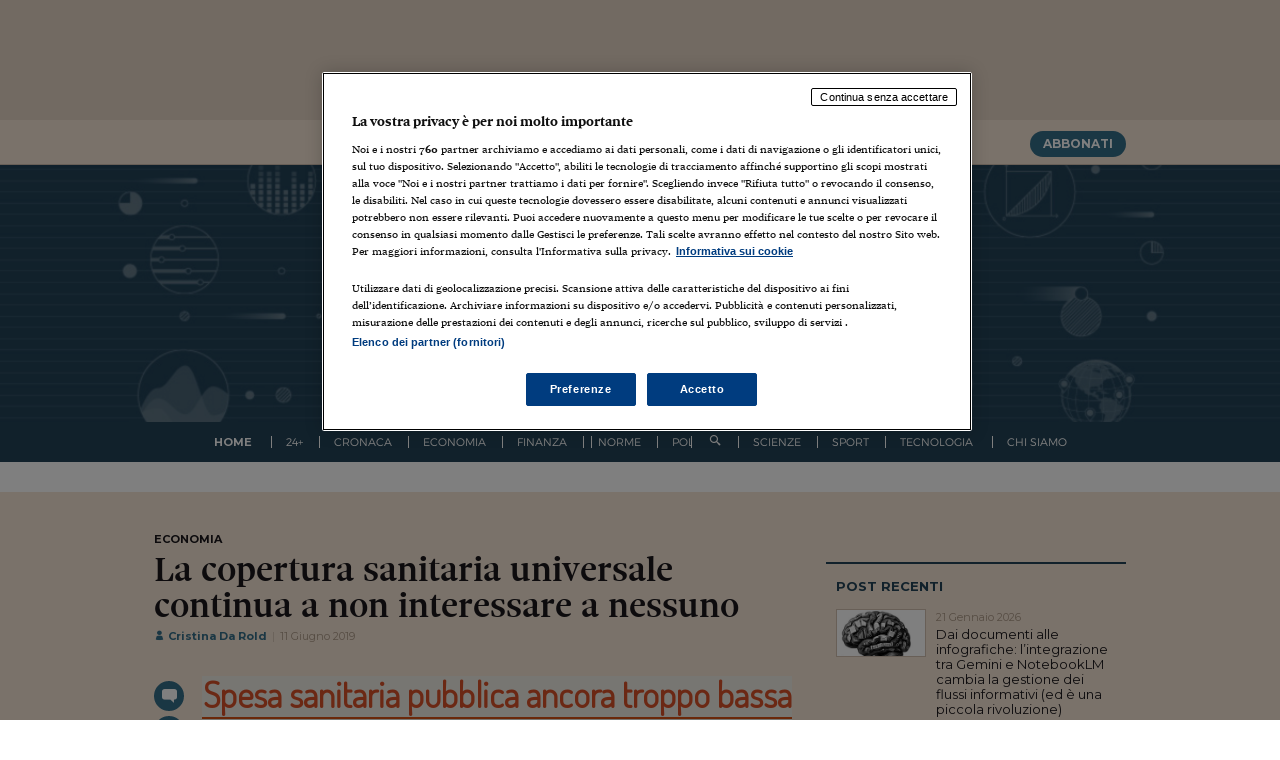

--- FILE ---
content_type: text/html; charset=UTF-8
request_url: https://www.infodata.ilsole24ore.com/2019/06/11/quale-copertura-sanitaria-universale-la-meta-povera-del-mondo-riceve-solo-5-degli-investimenti/
body_size: 42343
content:
<!DOCTYPE html>
<html lang="it-IT">
<head>
<script src="//assets.adobedtm.com/90d1a5fe6070bddb60287a1a22aa5b83dbdb9048/satelliteLib-0e1859940feb7efb2971b1f6e9c5ece60a6cebe4.js"></script>

<!-- webtrekk -->
<script src="//j2.res.24o.it/js2015/webtrekk_v4-p.min.js"></script>
<!-- webtrekk -->


<meta charset="UTF-8">
<meta http-equiv="X-UA-Compatible" content="IE=edge" /><script type="text/javascript">(window.NREUM||(NREUM={})).init={privacy:{cookies_enabled:true},ajax:{deny_list:["bam.nr-data.net"]},feature_flags:["soft_nav"],distributed_tracing:{enabled:true}};(window.NREUM||(NREUM={})).loader_config={agentID:"1385943834",accountID:"3283134",trustKey:"3283134",xpid:"VwQPUldQDBABVVlRBgcEUlAA",licenseKey:"NRJS-610eb81c85b11f6dea1",applicationID:"1183163441",browserID:"1385943834"};;/*! For license information please see nr-loader-spa-1.308.0.min.js.LICENSE.txt */
(()=>{var e,t,r={384:(e,t,r)=>{"use strict";r.d(t,{NT:()=>a,US:()=>u,Zm:()=>o,bQ:()=>d,dV:()=>c,pV:()=>l});var n=r(6154),i=r(1863),s=r(1910);const a={beacon:"bam.nr-data.net",errorBeacon:"bam.nr-data.net"};function o(){return n.gm.NREUM||(n.gm.NREUM={}),void 0===n.gm.newrelic&&(n.gm.newrelic=n.gm.NREUM),n.gm.NREUM}function c(){let e=o();return e.o||(e.o={ST:n.gm.setTimeout,SI:n.gm.setImmediate||n.gm.setInterval,CT:n.gm.clearTimeout,XHR:n.gm.XMLHttpRequest,REQ:n.gm.Request,EV:n.gm.Event,PR:n.gm.Promise,MO:n.gm.MutationObserver,FETCH:n.gm.fetch,WS:n.gm.WebSocket},(0,s.i)(...Object.values(e.o))),e}function d(e,t){let r=o();r.initializedAgents??={},t.initializedAt={ms:(0,i.t)(),date:new Date},r.initializedAgents[e]=t}function u(e,t){o()[e]=t}function l(){return function(){let e=o();const t=e.info||{};e.info={beacon:a.beacon,errorBeacon:a.errorBeacon,...t}}(),function(){let e=o();const t=e.init||{};e.init={...t}}(),c(),function(){let e=o();const t=e.loader_config||{};e.loader_config={...t}}(),o()}},782:(e,t,r)=>{"use strict";r.d(t,{T:()=>n});const n=r(860).K7.pageViewTiming},860:(e,t,r)=>{"use strict";r.d(t,{$J:()=>u,K7:()=>c,P3:()=>d,XX:()=>i,Yy:()=>o,df:()=>s,qY:()=>n,v4:()=>a});const n="events",i="jserrors",s="browser/blobs",a="rum",o="browser/logs",c={ajax:"ajax",genericEvents:"generic_events",jserrors:i,logging:"logging",metrics:"metrics",pageAction:"page_action",pageViewEvent:"page_view_event",pageViewTiming:"page_view_timing",sessionReplay:"session_replay",sessionTrace:"session_trace",softNav:"soft_navigations",spa:"spa"},d={[c.pageViewEvent]:1,[c.pageViewTiming]:2,[c.metrics]:3,[c.jserrors]:4,[c.spa]:5,[c.ajax]:6,[c.sessionTrace]:7,[c.softNav]:8,[c.sessionReplay]:9,[c.logging]:10,[c.genericEvents]:11},u={[c.pageViewEvent]:a,[c.pageViewTiming]:n,[c.ajax]:n,[c.spa]:n,[c.softNav]:n,[c.metrics]:i,[c.jserrors]:i,[c.sessionTrace]:s,[c.sessionReplay]:s,[c.logging]:o,[c.genericEvents]:"ins"}},944:(e,t,r)=>{"use strict";r.d(t,{R:()=>i});var n=r(3241);function i(e,t){"function"==typeof console.debug&&(console.debug("New Relic Warning: https://github.com/newrelic/newrelic-browser-agent/blob/main/docs/warning-codes.md#".concat(e),t),(0,n.W)({agentIdentifier:null,drained:null,type:"data",name:"warn",feature:"warn",data:{code:e,secondary:t}}))}},993:(e,t,r)=>{"use strict";r.d(t,{A$:()=>s,ET:()=>a,TZ:()=>o,p_:()=>i});var n=r(860);const i={ERROR:"ERROR",WARN:"WARN",INFO:"INFO",DEBUG:"DEBUG",TRACE:"TRACE"},s={OFF:0,ERROR:1,WARN:2,INFO:3,DEBUG:4,TRACE:5},a="log",o=n.K7.logging},1541:(e,t,r)=>{"use strict";r.d(t,{U:()=>i,f:()=>n});const n={MFE:"MFE",BA:"BA"};function i(e,t){if(2!==t?.harvestEndpointVersion)return{};const r=t.agentRef.runtime.appMetadata.agents[0].entityGuid;return e?{"source.id":e.id,"source.name":e.name,"source.type":e.type,"parent.id":e.parent?.id||r,"parent.type":e.parent?.type||n.BA}:{"entity.guid":r,appId:t.agentRef.info.applicationID}}},1687:(e,t,r)=>{"use strict";r.d(t,{Ak:()=>d,Ze:()=>h,x3:()=>u});var n=r(3241),i=r(7836),s=r(3606),a=r(860),o=r(2646);const c={};function d(e,t){const r={staged:!1,priority:a.P3[t]||0};l(e),c[e].get(t)||c[e].set(t,r)}function u(e,t){e&&c[e]&&(c[e].get(t)&&c[e].delete(t),p(e,t,!1),c[e].size&&f(e))}function l(e){if(!e)throw new Error("agentIdentifier required");c[e]||(c[e]=new Map)}function h(e="",t="feature",r=!1){if(l(e),!e||!c[e].get(t)||r)return p(e,t);c[e].get(t).staged=!0,f(e)}function f(e){const t=Array.from(c[e]);t.every(([e,t])=>t.staged)&&(t.sort((e,t)=>e[1].priority-t[1].priority),t.forEach(([t])=>{c[e].delete(t),p(e,t)}))}function p(e,t,r=!0){const a=e?i.ee.get(e):i.ee,c=s.i.handlers;if(!a.aborted&&a.backlog&&c){if((0,n.W)({agentIdentifier:e,type:"lifecycle",name:"drain",feature:t}),r){const e=a.backlog[t],r=c[t];if(r){for(let t=0;e&&t<e.length;++t)g(e[t],r);Object.entries(r).forEach(([e,t])=>{Object.values(t||{}).forEach(t=>{t[0]?.on&&t[0]?.context()instanceof o.y&&t[0].on(e,t[1])})})}}a.isolatedBacklog||delete c[t],a.backlog[t]=null,a.emit("drain-"+t,[])}}function g(e,t){var r=e[1];Object.values(t[r]||{}).forEach(t=>{var r=e[0];if(t[0]===r){var n=t[1],i=e[3],s=e[2];n.apply(i,s)}})}},1738:(e,t,r)=>{"use strict";r.d(t,{U:()=>f,Y:()=>h});var n=r(3241),i=r(9908),s=r(1863),a=r(944),o=r(5701),c=r(3969),d=r(8362),u=r(860),l=r(4261);function h(e,t,r,s){const h=s||r;!h||h[e]&&h[e]!==d.d.prototype[e]||(h[e]=function(){(0,i.p)(c.xV,["API/"+e+"/called"],void 0,u.K7.metrics,r.ee),(0,n.W)({agentIdentifier:r.agentIdentifier,drained:!!o.B?.[r.agentIdentifier],type:"data",name:"api",feature:l.Pl+e,data:{}});try{return t.apply(this,arguments)}catch(e){(0,a.R)(23,e)}})}function f(e,t,r,n,a){const o=e.info;null===r?delete o.jsAttributes[t]:o.jsAttributes[t]=r,(a||null===r)&&(0,i.p)(l.Pl+n,[(0,s.t)(),t,r],void 0,"session",e.ee)}},1741:(e,t,r)=>{"use strict";r.d(t,{W:()=>s});var n=r(944),i=r(4261);class s{#e(e,...t){if(this[e]!==s.prototype[e])return this[e](...t);(0,n.R)(35,e)}addPageAction(e,t){return this.#e(i.hG,e,t)}register(e){return this.#e(i.eY,e)}recordCustomEvent(e,t){return this.#e(i.fF,e,t)}setPageViewName(e,t){return this.#e(i.Fw,e,t)}setCustomAttribute(e,t,r){return this.#e(i.cD,e,t,r)}noticeError(e,t){return this.#e(i.o5,e,t)}setUserId(e,t=!1){return this.#e(i.Dl,e,t)}setApplicationVersion(e){return this.#e(i.nb,e)}setErrorHandler(e){return this.#e(i.bt,e)}addRelease(e,t){return this.#e(i.k6,e,t)}log(e,t){return this.#e(i.$9,e,t)}start(){return this.#e(i.d3)}finished(e){return this.#e(i.BL,e)}recordReplay(){return this.#e(i.CH)}pauseReplay(){return this.#e(i.Tb)}addToTrace(e){return this.#e(i.U2,e)}setCurrentRouteName(e){return this.#e(i.PA,e)}interaction(e){return this.#e(i.dT,e)}wrapLogger(e,t,r){return this.#e(i.Wb,e,t,r)}measure(e,t){return this.#e(i.V1,e,t)}consent(e){return this.#e(i.Pv,e)}}},1863:(e,t,r)=>{"use strict";function n(){return Math.floor(performance.now())}r.d(t,{t:()=>n})},1910:(e,t,r)=>{"use strict";r.d(t,{i:()=>s});var n=r(944);const i=new Map;function s(...e){return e.every(e=>{if(i.has(e))return i.get(e);const t="function"==typeof e?e.toString():"",r=t.includes("[native code]"),s=t.includes("nrWrapper");return r||s||(0,n.R)(64,e?.name||t),i.set(e,r),r})}},2555:(e,t,r)=>{"use strict";r.d(t,{D:()=>o,f:()=>a});var n=r(384),i=r(8122);const s={beacon:n.NT.beacon,errorBeacon:n.NT.errorBeacon,licenseKey:void 0,applicationID:void 0,sa:void 0,queueTime:void 0,applicationTime:void 0,ttGuid:void 0,user:void 0,account:void 0,product:void 0,extra:void 0,jsAttributes:{},userAttributes:void 0,atts:void 0,transactionName:void 0,tNamePlain:void 0};function a(e){try{return!!e.licenseKey&&!!e.errorBeacon&&!!e.applicationID}catch(e){return!1}}const o=e=>(0,i.a)(e,s)},2614:(e,t,r)=>{"use strict";r.d(t,{BB:()=>a,H3:()=>n,g:()=>d,iL:()=>c,tS:()=>o,uh:()=>i,wk:()=>s});const n="NRBA",i="SESSION",s=144e5,a=18e5,o={STARTED:"session-started",PAUSE:"session-pause",RESET:"session-reset",RESUME:"session-resume",UPDATE:"session-update"},c={SAME_TAB:"same-tab",CROSS_TAB:"cross-tab"},d={OFF:0,FULL:1,ERROR:2}},2646:(e,t,r)=>{"use strict";r.d(t,{y:()=>n});class n{constructor(e){this.contextId=e}}},2843:(e,t,r)=>{"use strict";r.d(t,{G:()=>s,u:()=>i});var n=r(3878);function i(e,t=!1,r,i){(0,n.DD)("visibilitychange",function(){if(t)return void("hidden"===document.visibilityState&&e());e(document.visibilityState)},r,i)}function s(e,t,r){(0,n.sp)("pagehide",e,t,r)}},3241:(e,t,r)=>{"use strict";r.d(t,{W:()=>s});var n=r(6154);const i="newrelic";function s(e={}){try{n.gm.dispatchEvent(new CustomEvent(i,{detail:e}))}catch(e){}}},3304:(e,t,r)=>{"use strict";r.d(t,{A:()=>s});var n=r(7836);const i=()=>{const e=new WeakSet;return(t,r)=>{if("object"==typeof r&&null!==r){if(e.has(r))return;e.add(r)}return r}};function s(e){try{return JSON.stringify(e,i())??""}catch(e){try{n.ee.emit("internal-error",[e])}catch(e){}return""}}},3333:(e,t,r)=>{"use strict";r.d(t,{$v:()=>u,TZ:()=>n,Xh:()=>c,Zp:()=>i,kd:()=>d,mq:()=>o,nf:()=>a,qN:()=>s});const n=r(860).K7.genericEvents,i=["auxclick","click","copy","keydown","paste","scrollend"],s=["focus","blur"],a=4,o=1e3,c=2e3,d=["PageAction","UserAction","BrowserPerformance"],u={RESOURCES:"experimental.resources",REGISTER:"register"}},3434:(e,t,r)=>{"use strict";r.d(t,{Jt:()=>s,YM:()=>d});var n=r(7836),i=r(5607);const s="nr@original:".concat(i.W),a=50;var o=Object.prototype.hasOwnProperty,c=!1;function d(e,t){return e||(e=n.ee),r.inPlace=function(e,t,n,i,s){n||(n="");const a="-"===n.charAt(0);for(let o=0;o<t.length;o++){const c=t[o],d=e[c];l(d)||(e[c]=r(d,a?c+n:n,i,c,s))}},r.flag=s,r;function r(t,r,n,c,d){return l(t)?t:(r||(r=""),nrWrapper[s]=t,function(e,t,r){if(Object.defineProperty&&Object.keys)try{return Object.keys(e).forEach(function(r){Object.defineProperty(t,r,{get:function(){return e[r]},set:function(t){return e[r]=t,t}})}),t}catch(e){u([e],r)}for(var n in e)o.call(e,n)&&(t[n]=e[n])}(t,nrWrapper,e),nrWrapper);function nrWrapper(){var s,o,l,h;let f;try{o=this,s=[...arguments],l="function"==typeof n?n(s,o):n||{}}catch(t){u([t,"",[s,o,c],l],e)}i(r+"start",[s,o,c],l,d);const p=performance.now();let g;try{return h=t.apply(o,s),g=performance.now(),h}catch(e){throw g=performance.now(),i(r+"err",[s,o,e],l,d),f=e,f}finally{const e=g-p,t={start:p,end:g,duration:e,isLongTask:e>=a,methodName:c,thrownError:f};t.isLongTask&&i("long-task",[t,o],l,d),i(r+"end",[s,o,h],l,d)}}}function i(r,n,i,s){if(!c||t){var a=c;c=!0;try{e.emit(r,n,i,t,s)}catch(t){u([t,r,n,i],e)}c=a}}}function u(e,t){t||(t=n.ee);try{t.emit("internal-error",e)}catch(e){}}function l(e){return!(e&&"function"==typeof e&&e.apply&&!e[s])}},3606:(e,t,r)=>{"use strict";r.d(t,{i:()=>s});var n=r(9908);s.on=a;var i=s.handlers={};function s(e,t,r,s){a(s||n.d,i,e,t,r)}function a(e,t,r,i,s){s||(s="feature"),e||(e=n.d);var a=t[s]=t[s]||{};(a[r]=a[r]||[]).push([e,i])}},3738:(e,t,r)=>{"use strict";r.d(t,{He:()=>i,Kp:()=>o,Lc:()=>d,Rz:()=>u,TZ:()=>n,bD:()=>s,d3:()=>a,jx:()=>l,sl:()=>h,uP:()=>c});const n=r(860).K7.sessionTrace,i="bstResource",s="resource",a="-start",o="-end",c="fn"+a,d="fn"+o,u="pushState",l=1e3,h=3e4},3785:(e,t,r)=>{"use strict";r.d(t,{R:()=>c,b:()=>d});var n=r(9908),i=r(1863),s=r(860),a=r(3969),o=r(993);function c(e,t,r={},c=o.p_.INFO,d=!0,u,l=(0,i.t)()){(0,n.p)(a.xV,["API/logging/".concat(c.toLowerCase(),"/called")],void 0,s.K7.metrics,e),(0,n.p)(o.ET,[l,t,r,c,d,u],void 0,s.K7.logging,e)}function d(e){return"string"==typeof e&&Object.values(o.p_).some(t=>t===e.toUpperCase().trim())}},3878:(e,t,r)=>{"use strict";function n(e,t){return{capture:e,passive:!1,signal:t}}function i(e,t,r=!1,i){window.addEventListener(e,t,n(r,i))}function s(e,t,r=!1,i){document.addEventListener(e,t,n(r,i))}r.d(t,{DD:()=>s,jT:()=>n,sp:()=>i})},3962:(e,t,r)=>{"use strict";r.d(t,{AM:()=>a,O2:()=>l,OV:()=>s,Qu:()=>h,TZ:()=>c,ih:()=>f,pP:()=>o,t1:()=>u,tC:()=>i,wD:()=>d});var n=r(860);const i=["click","keydown","submit"],s="popstate",a="api",o="initialPageLoad",c=n.K7.softNav,d=5e3,u=500,l={INITIAL_PAGE_LOAD:"",ROUTE_CHANGE:1,UNSPECIFIED:2},h={INTERACTION:1,AJAX:2,CUSTOM_END:3,CUSTOM_TRACER:4},f={IP:"in progress",PF:"pending finish",FIN:"finished",CAN:"cancelled"}},3969:(e,t,r)=>{"use strict";r.d(t,{TZ:()=>n,XG:()=>o,rs:()=>i,xV:()=>a,z_:()=>s});const n=r(860).K7.metrics,i="sm",s="cm",a="storeSupportabilityMetrics",o="storeEventMetrics"},4234:(e,t,r)=>{"use strict";r.d(t,{W:()=>s});var n=r(7836),i=r(1687);class s{constructor(e,t){this.agentIdentifier=e,this.ee=n.ee.get(e),this.featureName=t,this.blocked=!1}deregisterDrain(){(0,i.x3)(this.agentIdentifier,this.featureName)}}},4261:(e,t,r)=>{"use strict";r.d(t,{$9:()=>u,BL:()=>c,CH:()=>p,Dl:()=>R,Fw:()=>w,PA:()=>v,Pl:()=>n,Pv:()=>A,Tb:()=>h,U2:()=>a,V1:()=>E,Wb:()=>T,bt:()=>y,cD:()=>b,d3:()=>x,dT:()=>d,eY:()=>g,fF:()=>f,hG:()=>s,hw:()=>i,k6:()=>o,nb:()=>m,o5:()=>l});const n="api-",i=n+"ixn-",s="addPageAction",a="addToTrace",o="addRelease",c="finished",d="interaction",u="log",l="noticeError",h="pauseReplay",f="recordCustomEvent",p="recordReplay",g="register",m="setApplicationVersion",v="setCurrentRouteName",b="setCustomAttribute",y="setErrorHandler",w="setPageViewName",R="setUserId",x="start",T="wrapLogger",E="measure",A="consent"},5205:(e,t,r)=>{"use strict";r.d(t,{j:()=>S});var n=r(384),i=r(1741);var s=r(2555),a=r(3333);const o=e=>{if(!e||"string"!=typeof e)return!1;try{document.createDocumentFragment().querySelector(e)}catch{return!1}return!0};var c=r(2614),d=r(944),u=r(8122);const l="[data-nr-mask]",h=e=>(0,u.a)(e,(()=>{const e={feature_flags:[],experimental:{allow_registered_children:!1,resources:!1},mask_selector:"*",block_selector:"[data-nr-block]",mask_input_options:{color:!1,date:!1,"datetime-local":!1,email:!1,month:!1,number:!1,range:!1,search:!1,tel:!1,text:!1,time:!1,url:!1,week:!1,textarea:!1,select:!1,password:!0}};return{ajax:{deny_list:void 0,block_internal:!0,enabled:!0,autoStart:!0},api:{get allow_registered_children(){return e.feature_flags.includes(a.$v.REGISTER)||e.experimental.allow_registered_children},set allow_registered_children(t){e.experimental.allow_registered_children=t},duplicate_registered_data:!1},browser_consent_mode:{enabled:!1},distributed_tracing:{enabled:void 0,exclude_newrelic_header:void 0,cors_use_newrelic_header:void 0,cors_use_tracecontext_headers:void 0,allowed_origins:void 0},get feature_flags(){return e.feature_flags},set feature_flags(t){e.feature_flags=t},generic_events:{enabled:!0,autoStart:!0},harvest:{interval:30},jserrors:{enabled:!0,autoStart:!0},logging:{enabled:!0,autoStart:!0},metrics:{enabled:!0,autoStart:!0},obfuscate:void 0,page_action:{enabled:!0},page_view_event:{enabled:!0,autoStart:!0},page_view_timing:{enabled:!0,autoStart:!0},performance:{capture_marks:!1,capture_measures:!1,capture_detail:!0,resources:{get enabled(){return e.feature_flags.includes(a.$v.RESOURCES)||e.experimental.resources},set enabled(t){e.experimental.resources=t},asset_types:[],first_party_domains:[],ignore_newrelic:!0}},privacy:{cookies_enabled:!0},proxy:{assets:void 0,beacon:void 0},session:{expiresMs:c.wk,inactiveMs:c.BB},session_replay:{autoStart:!0,enabled:!1,preload:!1,sampling_rate:10,error_sampling_rate:100,collect_fonts:!1,inline_images:!1,fix_stylesheets:!0,mask_all_inputs:!0,get mask_text_selector(){return e.mask_selector},set mask_text_selector(t){o(t)?e.mask_selector="".concat(t,",").concat(l):""===t||null===t?e.mask_selector=l:(0,d.R)(5,t)},get block_class(){return"nr-block"},get ignore_class(){return"nr-ignore"},get mask_text_class(){return"nr-mask"},get block_selector(){return e.block_selector},set block_selector(t){o(t)?e.block_selector+=",".concat(t):""!==t&&(0,d.R)(6,t)},get mask_input_options(){return e.mask_input_options},set mask_input_options(t){t&&"object"==typeof t?e.mask_input_options={...t,password:!0}:(0,d.R)(7,t)}},session_trace:{enabled:!0,autoStart:!0},soft_navigations:{enabled:!0,autoStart:!0},spa:{enabled:!0,autoStart:!0},ssl:void 0,user_actions:{enabled:!0,elementAttributes:["id","className","tagName","type"]}}})());var f=r(6154),p=r(9324);let g=0;const m={buildEnv:p.F3,distMethod:p.Xs,version:p.xv,originTime:f.WN},v={consented:!1},b={appMetadata:{},get consented(){return this.session?.state?.consent||v.consented},set consented(e){v.consented=e},customTransaction:void 0,denyList:void 0,disabled:!1,harvester:void 0,isolatedBacklog:!1,isRecording:!1,loaderType:void 0,maxBytes:3e4,obfuscator:void 0,onerror:void 0,ptid:void 0,releaseIds:{},session:void 0,timeKeeper:void 0,registeredEntities:[],jsAttributesMetadata:{bytes:0},get harvestCount(){return++g}},y=e=>{const t=(0,u.a)(e,b),r=Object.keys(m).reduce((e,t)=>(e[t]={value:m[t],writable:!1,configurable:!0,enumerable:!0},e),{});return Object.defineProperties(t,r)};var w=r(5701);const R=e=>{const t=e.startsWith("http");e+="/",r.p=t?e:"https://"+e};var x=r(7836),T=r(3241);const E={accountID:void 0,trustKey:void 0,agentID:void 0,licenseKey:void 0,applicationID:void 0,xpid:void 0},A=e=>(0,u.a)(e,E),_=new Set;function S(e,t={},r,a){let{init:o,info:c,loader_config:d,runtime:u={},exposed:l=!0}=t;if(!c){const e=(0,n.pV)();o=e.init,c=e.info,d=e.loader_config}e.init=h(o||{}),e.loader_config=A(d||{}),c.jsAttributes??={},f.bv&&(c.jsAttributes.isWorker=!0),e.info=(0,s.D)(c);const p=e.init,g=[c.beacon,c.errorBeacon];_.has(e.agentIdentifier)||(p.proxy.assets&&(R(p.proxy.assets),g.push(p.proxy.assets)),p.proxy.beacon&&g.push(p.proxy.beacon),e.beacons=[...g],function(e){const t=(0,n.pV)();Object.getOwnPropertyNames(i.W.prototype).forEach(r=>{const n=i.W.prototype[r];if("function"!=typeof n||"constructor"===n)return;let s=t[r];e[r]&&!1!==e.exposed&&"micro-agent"!==e.runtime?.loaderType&&(t[r]=(...t)=>{const n=e[r](...t);return s?s(...t):n})})}(e),(0,n.US)("activatedFeatures",w.B)),u.denyList=[...p.ajax.deny_list||[],...p.ajax.block_internal?g:[]],u.ptid=e.agentIdentifier,u.loaderType=r,e.runtime=y(u),_.has(e.agentIdentifier)||(e.ee=x.ee.get(e.agentIdentifier),e.exposed=l,(0,T.W)({agentIdentifier:e.agentIdentifier,drained:!!w.B?.[e.agentIdentifier],type:"lifecycle",name:"initialize",feature:void 0,data:e.config})),_.add(e.agentIdentifier)}},5270:(e,t,r)=>{"use strict";r.d(t,{Aw:()=>a,SR:()=>s,rF:()=>o});var n=r(384),i=r(7767);function s(e){return!!(0,n.dV)().o.MO&&(0,i.V)(e)&&!0===e?.session_trace.enabled}function a(e){return!0===e?.session_replay.preload&&s(e)}function o(e,t){try{if("string"==typeof t?.type){if("password"===t.type.toLowerCase())return"*".repeat(e?.length||0);if(void 0!==t?.dataset?.nrUnmask||t?.classList?.contains("nr-unmask"))return e}}catch(e){}return"string"==typeof e?e.replace(/[\S]/g,"*"):"*".repeat(e?.length||0)}},5289:(e,t,r)=>{"use strict";r.d(t,{GG:()=>a,Qr:()=>c,sB:()=>o});var n=r(3878),i=r(6389);function s(){return"undefined"==typeof document||"complete"===document.readyState}function a(e,t){if(s())return e();const r=(0,i.J)(e),a=setInterval(()=>{s()&&(clearInterval(a),r())},500);(0,n.sp)("load",r,t)}function o(e){if(s())return e();(0,n.DD)("DOMContentLoaded",e)}function c(e){if(s())return e();(0,n.sp)("popstate",e)}},5607:(e,t,r)=>{"use strict";r.d(t,{W:()=>n});const n=(0,r(9566).bz)()},5701:(e,t,r)=>{"use strict";r.d(t,{B:()=>s,t:()=>a});var n=r(3241);const i=new Set,s={};function a(e,t){const r=t.agentIdentifier;s[r]??={},e&&"object"==typeof e&&(i.has(r)||(t.ee.emit("rumresp",[e]),s[r]=e,i.add(r),(0,n.W)({agentIdentifier:r,loaded:!0,drained:!0,type:"lifecycle",name:"load",feature:void 0,data:e})))}},6154:(e,t,r)=>{"use strict";r.d(t,{OF:()=>d,RI:()=>i,WN:()=>h,bv:()=>s,eN:()=>f,gm:()=>a,lR:()=>l,m:()=>c,mw:()=>o,sb:()=>u});var n=r(1863);const i="undefined"!=typeof window&&!!window.document,s="undefined"!=typeof WorkerGlobalScope&&("undefined"!=typeof self&&self instanceof WorkerGlobalScope&&self.navigator instanceof WorkerNavigator||"undefined"!=typeof globalThis&&globalThis instanceof WorkerGlobalScope&&globalThis.navigator instanceof WorkerNavigator),a=i?window:"undefined"!=typeof WorkerGlobalScope&&("undefined"!=typeof self&&self instanceof WorkerGlobalScope&&self||"undefined"!=typeof globalThis&&globalThis instanceof WorkerGlobalScope&&globalThis),o=Boolean("hidden"===a?.document?.visibilityState),c=""+a?.location,d=/iPad|iPhone|iPod/.test(a.navigator?.userAgent),u=d&&"undefined"==typeof SharedWorker,l=(()=>{const e=a.navigator?.userAgent?.match(/Firefox[/\s](\d+\.\d+)/);return Array.isArray(e)&&e.length>=2?+e[1]:0})(),h=Date.now()-(0,n.t)(),f=()=>"undefined"!=typeof PerformanceNavigationTiming&&a?.performance?.getEntriesByType("navigation")?.[0]?.responseStart},6344:(e,t,r)=>{"use strict";r.d(t,{BB:()=>u,Qb:()=>l,TZ:()=>i,Ug:()=>a,Vh:()=>s,_s:()=>o,bc:()=>d,yP:()=>c});var n=r(2614);const i=r(860).K7.sessionReplay,s="errorDuringReplay",a=.12,o={DomContentLoaded:0,Load:1,FullSnapshot:2,IncrementalSnapshot:3,Meta:4,Custom:5},c={[n.g.ERROR]:15e3,[n.g.FULL]:3e5,[n.g.OFF]:0},d={RESET:{message:"Session was reset",sm:"Reset"},IMPORT:{message:"Recorder failed to import",sm:"Import"},TOO_MANY:{message:"429: Too Many Requests",sm:"Too-Many"},TOO_BIG:{message:"Payload was too large",sm:"Too-Big"},CROSS_TAB:{message:"Session Entity was set to OFF on another tab",sm:"Cross-Tab"},ENTITLEMENTS:{message:"Session Replay is not allowed and will not be started",sm:"Entitlement"}},u=5e3,l={API:"api",RESUME:"resume",SWITCH_TO_FULL:"switchToFull",INITIALIZE:"initialize",PRELOAD:"preload"}},6389:(e,t,r)=>{"use strict";function n(e,t=500,r={}){const n=r?.leading||!1;let i;return(...r)=>{n&&void 0===i&&(e.apply(this,r),i=setTimeout(()=>{i=clearTimeout(i)},t)),n||(clearTimeout(i),i=setTimeout(()=>{e.apply(this,r)},t))}}function i(e){let t=!1;return(...r)=>{t||(t=!0,e.apply(this,r))}}r.d(t,{J:()=>i,s:()=>n})},6630:(e,t,r)=>{"use strict";r.d(t,{T:()=>n});const n=r(860).K7.pageViewEvent},6774:(e,t,r)=>{"use strict";r.d(t,{T:()=>n});const n=r(860).K7.jserrors},7295:(e,t,r)=>{"use strict";r.d(t,{Xv:()=>a,gX:()=>i,iW:()=>s});var n=[];function i(e){if(!e||s(e))return!1;if(0===n.length)return!0;if("*"===n[0].hostname)return!1;for(var t=0;t<n.length;t++){var r=n[t];if(r.hostname.test(e.hostname)&&r.pathname.test(e.pathname))return!1}return!0}function s(e){return void 0===e.hostname}function a(e){if(n=[],e&&e.length)for(var t=0;t<e.length;t++){let r=e[t];if(!r)continue;if("*"===r)return void(n=[{hostname:"*"}]);0===r.indexOf("http://")?r=r.substring(7):0===r.indexOf("https://")&&(r=r.substring(8));const i=r.indexOf("/");let s,a;i>0?(s=r.substring(0,i),a=r.substring(i)):(s=r,a="*");let[c]=s.split(":");n.push({hostname:o(c),pathname:o(a,!0)})}}function o(e,t=!1){const r=e.replace(/[.+?^${}()|[\]\\]/g,e=>"\\"+e).replace(/\*/g,".*?");return new RegExp((t?"^":"")+r+"$")}},7485:(e,t,r)=>{"use strict";r.d(t,{D:()=>i});var n=r(6154);function i(e){if(0===(e||"").indexOf("data:"))return{protocol:"data"};try{const t=new URL(e,location.href),r={port:t.port,hostname:t.hostname,pathname:t.pathname,search:t.search,protocol:t.protocol.slice(0,t.protocol.indexOf(":")),sameOrigin:t.protocol===n.gm?.location?.protocol&&t.host===n.gm?.location?.host};return r.port&&""!==r.port||("http:"===t.protocol&&(r.port="80"),"https:"===t.protocol&&(r.port="443")),r.pathname&&""!==r.pathname?r.pathname.startsWith("/")||(r.pathname="/".concat(r.pathname)):r.pathname="/",r}catch(e){return{}}}},7699:(e,t,r)=>{"use strict";r.d(t,{It:()=>s,KC:()=>o,No:()=>i,qh:()=>a});var n=r(860);const i=16e3,s=1e6,a="SESSION_ERROR",o={[n.K7.logging]:!0,[n.K7.genericEvents]:!1,[n.K7.jserrors]:!1,[n.K7.ajax]:!1}},7767:(e,t,r)=>{"use strict";r.d(t,{V:()=>i});var n=r(6154);const i=e=>n.RI&&!0===e?.privacy.cookies_enabled},7836:(e,t,r)=>{"use strict";r.d(t,{P:()=>o,ee:()=>c});var n=r(384),i=r(8990),s=r(2646),a=r(5607);const o="nr@context:".concat(a.W),c=function e(t,r){var n={},a={},u={},l=!1;try{l=16===r.length&&d.initializedAgents?.[r]?.runtime.isolatedBacklog}catch(e){}var h={on:p,addEventListener:p,removeEventListener:function(e,t){var r=n[e];if(!r)return;for(var i=0;i<r.length;i++)r[i]===t&&r.splice(i,1)},emit:function(e,r,n,i,s){!1!==s&&(s=!0);if(c.aborted&&!i)return;t&&s&&t.emit(e,r,n);var o=f(n);g(e).forEach(e=>{e.apply(o,r)});var d=v()[a[e]];d&&d.push([h,e,r,o]);return o},get:m,listeners:g,context:f,buffer:function(e,t){const r=v();if(t=t||"feature",h.aborted)return;Object.entries(e||{}).forEach(([e,n])=>{a[n]=t,t in r||(r[t]=[])})},abort:function(){h._aborted=!0,Object.keys(h.backlog).forEach(e=>{delete h.backlog[e]})},isBuffering:function(e){return!!v()[a[e]]},debugId:r,backlog:l?{}:t&&"object"==typeof t.backlog?t.backlog:{},isolatedBacklog:l};return Object.defineProperty(h,"aborted",{get:()=>{let e=h._aborted||!1;return e||(t&&(e=t.aborted),e)}}),h;function f(e){return e&&e instanceof s.y?e:e?(0,i.I)(e,o,()=>new s.y(o)):new s.y(o)}function p(e,t){n[e]=g(e).concat(t)}function g(e){return n[e]||[]}function m(t){return u[t]=u[t]||e(h,t)}function v(){return h.backlog}}(void 0,"globalEE"),d=(0,n.Zm)();d.ee||(d.ee=c)},8122:(e,t,r)=>{"use strict";r.d(t,{a:()=>i});var n=r(944);function i(e,t){try{if(!e||"object"!=typeof e)return(0,n.R)(3);if(!t||"object"!=typeof t)return(0,n.R)(4);const r=Object.create(Object.getPrototypeOf(t),Object.getOwnPropertyDescriptors(t)),s=0===Object.keys(r).length?e:r;for(let a in s)if(void 0!==e[a])try{if(null===e[a]){r[a]=null;continue}Array.isArray(e[a])&&Array.isArray(t[a])?r[a]=Array.from(new Set([...e[a],...t[a]])):"object"==typeof e[a]&&"object"==typeof t[a]?r[a]=i(e[a],t[a]):r[a]=e[a]}catch(e){r[a]||(0,n.R)(1,e)}return r}catch(e){(0,n.R)(2,e)}}},8139:(e,t,r)=>{"use strict";r.d(t,{u:()=>h});var n=r(7836),i=r(3434),s=r(8990),a=r(6154);const o={},c=a.gm.XMLHttpRequest,d="addEventListener",u="removeEventListener",l="nr@wrapped:".concat(n.P);function h(e){var t=function(e){return(e||n.ee).get("events")}(e);if(o[t.debugId]++)return t;o[t.debugId]=1;var r=(0,i.YM)(t,!0);function h(e){r.inPlace(e,[d,u],"-",p)}function p(e,t){return e[1]}return"getPrototypeOf"in Object&&(a.RI&&f(document,h),c&&f(c.prototype,h),f(a.gm,h)),t.on(d+"-start",function(e,t){var n=e[1];if(null!==n&&("function"==typeof n||"object"==typeof n)&&"newrelic"!==e[0]){var i=(0,s.I)(n,l,function(){var e={object:function(){if("function"!=typeof n.handleEvent)return;return n.handleEvent.apply(n,arguments)},function:n}[typeof n];return e?r(e,"fn-",null,e.name||"anonymous"):n});this.wrapped=e[1]=i}}),t.on(u+"-start",function(e){e[1]=this.wrapped||e[1]}),t}function f(e,t,...r){let n=e;for(;"object"==typeof n&&!Object.prototype.hasOwnProperty.call(n,d);)n=Object.getPrototypeOf(n);n&&t(n,...r)}},8362:(e,t,r)=>{"use strict";r.d(t,{d:()=>s});var n=r(9566),i=r(1741);class s extends i.W{agentIdentifier=(0,n.LA)(16)}},8374:(e,t,r)=>{r.nc=(()=>{try{return document?.currentScript?.nonce}catch(e){}return""})()},8990:(e,t,r)=>{"use strict";r.d(t,{I:()=>i});var n=Object.prototype.hasOwnProperty;function i(e,t,r){if(n.call(e,t))return e[t];var i=r();if(Object.defineProperty&&Object.keys)try{return Object.defineProperty(e,t,{value:i,writable:!0,enumerable:!1}),i}catch(e){}return e[t]=i,i}},9119:(e,t,r)=>{"use strict";r.d(t,{L:()=>s});var n=/([^?#]*)[^#]*(#[^?]*|$).*/,i=/([^?#]*)().*/;function s(e,t){return e?e.replace(t?n:i,"$1$2"):e}},9300:(e,t,r)=>{"use strict";r.d(t,{T:()=>n});const n=r(860).K7.ajax},9324:(e,t,r)=>{"use strict";r.d(t,{AJ:()=>a,F3:()=>i,Xs:()=>s,Yq:()=>o,xv:()=>n});const n="1.308.0",i="PROD",s="CDN",a="@newrelic/rrweb",o="1.0.1"},9566:(e,t,r)=>{"use strict";r.d(t,{LA:()=>o,ZF:()=>c,bz:()=>a,el:()=>d});var n=r(6154);const i="xxxxxxxx-xxxx-4xxx-yxxx-xxxxxxxxxxxx";function s(e,t){return e?15&e[t]:16*Math.random()|0}function a(){const e=n.gm?.crypto||n.gm?.msCrypto;let t,r=0;return e&&e.getRandomValues&&(t=e.getRandomValues(new Uint8Array(30))),i.split("").map(e=>"x"===e?s(t,r++).toString(16):"y"===e?(3&s()|8).toString(16):e).join("")}function o(e){const t=n.gm?.crypto||n.gm?.msCrypto;let r,i=0;t&&t.getRandomValues&&(r=t.getRandomValues(new Uint8Array(e)));const a=[];for(var o=0;o<e;o++)a.push(s(r,i++).toString(16));return a.join("")}function c(){return o(16)}function d(){return o(32)}},9908:(e,t,r)=>{"use strict";r.d(t,{d:()=>n,p:()=>i});var n=r(7836).ee.get("handle");function i(e,t,r,i,s){s?(s.buffer([e],i),s.emit(e,t,r)):(n.buffer([e],i),n.emit(e,t,r))}}},n={};function i(e){var t=n[e];if(void 0!==t)return t.exports;var s=n[e]={exports:{}};return r[e](s,s.exports,i),s.exports}i.m=r,i.d=(e,t)=>{for(var r in t)i.o(t,r)&&!i.o(e,r)&&Object.defineProperty(e,r,{enumerable:!0,get:t[r]})},i.f={},i.e=e=>Promise.all(Object.keys(i.f).reduce((t,r)=>(i.f[r](e,t),t),[])),i.u=e=>({212:"nr-spa-compressor",249:"nr-spa-recorder",478:"nr-spa"}[e]+"-1.308.0.min.js"),i.o=(e,t)=>Object.prototype.hasOwnProperty.call(e,t),e={},t="NRBA-1.308.0.PROD:",i.l=(r,n,s,a)=>{if(e[r])e[r].push(n);else{var o,c;if(void 0!==s)for(var d=document.getElementsByTagName("script"),u=0;u<d.length;u++){var l=d[u];if(l.getAttribute("src")==r||l.getAttribute("data-webpack")==t+s){o=l;break}}if(!o){c=!0;var h={478:"sha512-RSfSVnmHk59T/uIPbdSE0LPeqcEdF4/+XhfJdBuccH5rYMOEZDhFdtnh6X6nJk7hGpzHd9Ujhsy7lZEz/ORYCQ==",249:"sha512-ehJXhmntm85NSqW4MkhfQqmeKFulra3klDyY0OPDUE+sQ3GokHlPh1pmAzuNy//3j4ac6lzIbmXLvGQBMYmrkg==",212:"sha512-B9h4CR46ndKRgMBcK+j67uSR2RCnJfGefU+A7FrgR/k42ovXy5x/MAVFiSvFxuVeEk/pNLgvYGMp1cBSK/G6Fg=="};(o=document.createElement("script")).charset="utf-8",i.nc&&o.setAttribute("nonce",i.nc),o.setAttribute("data-webpack",t+s),o.src=r,0!==o.src.indexOf(window.location.origin+"/")&&(o.crossOrigin="anonymous"),h[a]&&(o.integrity=h[a])}e[r]=[n];var f=(t,n)=>{o.onerror=o.onload=null,clearTimeout(p);var i=e[r];if(delete e[r],o.parentNode&&o.parentNode.removeChild(o),i&&i.forEach(e=>e(n)),t)return t(n)},p=setTimeout(f.bind(null,void 0,{type:"timeout",target:o}),12e4);o.onerror=f.bind(null,o.onerror),o.onload=f.bind(null,o.onload),c&&document.head.appendChild(o)}},i.r=e=>{"undefined"!=typeof Symbol&&Symbol.toStringTag&&Object.defineProperty(e,Symbol.toStringTag,{value:"Module"}),Object.defineProperty(e,"__esModule",{value:!0})},i.p="https://js-agent.newrelic.com/",(()=>{var e={38:0,788:0};i.f.j=(t,r)=>{var n=i.o(e,t)?e[t]:void 0;if(0!==n)if(n)r.push(n[2]);else{var s=new Promise((r,i)=>n=e[t]=[r,i]);r.push(n[2]=s);var a=i.p+i.u(t),o=new Error;i.l(a,r=>{if(i.o(e,t)&&(0!==(n=e[t])&&(e[t]=void 0),n)){var s=r&&("load"===r.type?"missing":r.type),a=r&&r.target&&r.target.src;o.message="Loading chunk "+t+" failed: ("+s+": "+a+")",o.name="ChunkLoadError",o.type=s,o.request=a,n[1](o)}},"chunk-"+t,t)}};var t=(t,r)=>{var n,s,[a,o,c]=r,d=0;if(a.some(t=>0!==e[t])){for(n in o)i.o(o,n)&&(i.m[n]=o[n]);if(c)c(i)}for(t&&t(r);d<a.length;d++)s=a[d],i.o(e,s)&&e[s]&&e[s][0](),e[s]=0},r=self["webpackChunk:NRBA-1.308.0.PROD"]=self["webpackChunk:NRBA-1.308.0.PROD"]||[];r.forEach(t.bind(null,0)),r.push=t.bind(null,r.push.bind(r))})(),(()=>{"use strict";i(8374);var e=i(8362),t=i(860);const r=Object.values(t.K7);var n=i(5205);var s=i(9908),a=i(1863),o=i(4261),c=i(1738);var d=i(1687),u=i(4234),l=i(5289),h=i(6154),f=i(944),p=i(5270),g=i(7767),m=i(6389),v=i(7699);class b extends u.W{constructor(e,t){super(e.agentIdentifier,t),this.agentRef=e,this.abortHandler=void 0,this.featAggregate=void 0,this.loadedSuccessfully=void 0,this.onAggregateImported=new Promise(e=>{this.loadedSuccessfully=e}),this.deferred=Promise.resolve(),!1===e.init[this.featureName].autoStart?this.deferred=new Promise((t,r)=>{this.ee.on("manual-start-all",(0,m.J)(()=>{(0,d.Ak)(e.agentIdentifier,this.featureName),t()}))}):(0,d.Ak)(e.agentIdentifier,t)}importAggregator(e,t,r={}){if(this.featAggregate)return;const n=async()=>{let n;await this.deferred;try{if((0,g.V)(e.init)){const{setupAgentSession:t}=await i.e(478).then(i.bind(i,8766));n=t(e)}}catch(e){(0,f.R)(20,e),this.ee.emit("internal-error",[e]),(0,s.p)(v.qh,[e],void 0,this.featureName,this.ee)}try{if(!this.#t(this.featureName,n,e.init))return(0,d.Ze)(this.agentIdentifier,this.featureName),void this.loadedSuccessfully(!1);const{Aggregate:i}=await t();this.featAggregate=new i(e,r),e.runtime.harvester.initializedAggregates.push(this.featAggregate),this.loadedSuccessfully(!0)}catch(e){(0,f.R)(34,e),this.abortHandler?.(),(0,d.Ze)(this.agentIdentifier,this.featureName,!0),this.loadedSuccessfully(!1),this.ee&&this.ee.abort()}};h.RI?(0,l.GG)(()=>n(),!0):n()}#t(e,r,n){if(this.blocked)return!1;switch(e){case t.K7.sessionReplay:return(0,p.SR)(n)&&!!r;case t.K7.sessionTrace:return!!r;default:return!0}}}var y=i(6630),w=i(2614),R=i(3241);class x extends b{static featureName=y.T;constructor(e){var t;super(e,y.T),this.setupInspectionEvents(e.agentIdentifier),t=e,(0,c.Y)(o.Fw,function(e,r){"string"==typeof e&&("/"!==e.charAt(0)&&(e="/"+e),t.runtime.customTransaction=(r||"http://custom.transaction")+e,(0,s.p)(o.Pl+o.Fw,[(0,a.t)()],void 0,void 0,t.ee))},t),this.importAggregator(e,()=>i.e(478).then(i.bind(i,2467)))}setupInspectionEvents(e){const t=(t,r)=>{t&&(0,R.W)({agentIdentifier:e,timeStamp:t.timeStamp,loaded:"complete"===t.target.readyState,type:"window",name:r,data:t.target.location+""})};(0,l.sB)(e=>{t(e,"DOMContentLoaded")}),(0,l.GG)(e=>{t(e,"load")}),(0,l.Qr)(e=>{t(e,"navigate")}),this.ee.on(w.tS.UPDATE,(t,r)=>{(0,R.W)({agentIdentifier:e,type:"lifecycle",name:"session",data:r})})}}var T=i(384);class E extends e.d{constructor(e){var t;(super(),h.gm)?(this.features={},(0,T.bQ)(this.agentIdentifier,this),this.desiredFeatures=new Set(e.features||[]),this.desiredFeatures.add(x),(0,n.j)(this,e,e.loaderType||"agent"),t=this,(0,c.Y)(o.cD,function(e,r,n=!1){if("string"==typeof e){if(["string","number","boolean"].includes(typeof r)||null===r)return(0,c.U)(t,e,r,o.cD,n);(0,f.R)(40,typeof r)}else(0,f.R)(39,typeof e)},t),function(e){(0,c.Y)(o.Dl,function(t,r=!1){if("string"!=typeof t&&null!==t)return void(0,f.R)(41,typeof t);const n=e.info.jsAttributes["enduser.id"];r&&null!=n&&n!==t?(0,s.p)(o.Pl+"setUserIdAndResetSession",[t],void 0,"session",e.ee):(0,c.U)(e,"enduser.id",t,o.Dl,!0)},e)}(this),function(e){(0,c.Y)(o.nb,function(t){if("string"==typeof t||null===t)return(0,c.U)(e,"application.version",t,o.nb,!1);(0,f.R)(42,typeof t)},e)}(this),function(e){(0,c.Y)(o.d3,function(){e.ee.emit("manual-start-all")},e)}(this),function(e){(0,c.Y)(o.Pv,function(t=!0){if("boolean"==typeof t){if((0,s.p)(o.Pl+o.Pv,[t],void 0,"session",e.ee),e.runtime.consented=t,t){const t=e.features.page_view_event;t.onAggregateImported.then(e=>{const r=t.featAggregate;e&&!r.sentRum&&r.sendRum()})}}else(0,f.R)(65,typeof t)},e)}(this),this.run()):(0,f.R)(21)}get config(){return{info:this.info,init:this.init,loader_config:this.loader_config,runtime:this.runtime}}get api(){return this}run(){try{const e=function(e){const t={};return r.forEach(r=>{t[r]=!!e[r]?.enabled}),t}(this.init),n=[...this.desiredFeatures];n.sort((e,r)=>t.P3[e.featureName]-t.P3[r.featureName]),n.forEach(r=>{if(!e[r.featureName]&&r.featureName!==t.K7.pageViewEvent)return;if(r.featureName===t.K7.spa)return void(0,f.R)(67);const n=function(e){switch(e){case t.K7.ajax:return[t.K7.jserrors];case t.K7.sessionTrace:return[t.K7.ajax,t.K7.pageViewEvent];case t.K7.sessionReplay:return[t.K7.sessionTrace];case t.K7.pageViewTiming:return[t.K7.pageViewEvent];default:return[]}}(r.featureName).filter(e=>!(e in this.features));n.length>0&&(0,f.R)(36,{targetFeature:r.featureName,missingDependencies:n}),this.features[r.featureName]=new r(this)})}catch(e){(0,f.R)(22,e);for(const e in this.features)this.features[e].abortHandler?.();const t=(0,T.Zm)();delete t.initializedAgents[this.agentIdentifier]?.features,delete this.sharedAggregator;return t.ee.get(this.agentIdentifier).abort(),!1}}}var A=i(2843),_=i(782);class S extends b{static featureName=_.T;constructor(e){super(e,_.T),h.RI&&((0,A.u)(()=>(0,s.p)("docHidden",[(0,a.t)()],void 0,_.T,this.ee),!0),(0,A.G)(()=>(0,s.p)("winPagehide",[(0,a.t)()],void 0,_.T,this.ee)),this.importAggregator(e,()=>i.e(478).then(i.bind(i,9917))))}}var O=i(3969);class I extends b{static featureName=O.TZ;constructor(e){super(e,O.TZ),h.RI&&document.addEventListener("securitypolicyviolation",e=>{(0,s.p)(O.xV,["Generic/CSPViolation/Detected"],void 0,this.featureName,this.ee)}),this.importAggregator(e,()=>i.e(478).then(i.bind(i,6555)))}}var N=i(6774),P=i(3878),k=i(3304);class D{constructor(e,t,r,n,i){this.name="UncaughtError",this.message="string"==typeof e?e:(0,k.A)(e),this.sourceURL=t,this.line=r,this.column=n,this.__newrelic=i}}function C(e){return M(e)?e:new D(void 0!==e?.message?e.message:e,e?.filename||e?.sourceURL,e?.lineno||e?.line,e?.colno||e?.col,e?.__newrelic,e?.cause)}function j(e){const t="Unhandled Promise Rejection: ";if(!e?.reason)return;if(M(e.reason)){try{e.reason.message.startsWith(t)||(e.reason.message=t+e.reason.message)}catch(e){}return C(e.reason)}const r=C(e.reason);return(r.message||"").startsWith(t)||(r.message=t+r.message),r}function L(e){if(e.error instanceof SyntaxError&&!/:\d+$/.test(e.error.stack?.trim())){const t=new D(e.message,e.filename,e.lineno,e.colno,e.error.__newrelic,e.cause);return t.name=SyntaxError.name,t}return M(e.error)?e.error:C(e)}function M(e){return e instanceof Error&&!!e.stack}function H(e,r,n,i,o=(0,a.t)()){"string"==typeof e&&(e=new Error(e)),(0,s.p)("err",[e,o,!1,r,n.runtime.isRecording,void 0,i],void 0,t.K7.jserrors,n.ee),(0,s.p)("uaErr",[],void 0,t.K7.genericEvents,n.ee)}var B=i(1541),K=i(993),W=i(3785);function U(e,{customAttributes:t={},level:r=K.p_.INFO}={},n,i,s=(0,a.t)()){(0,W.R)(n.ee,e,t,r,!1,i,s)}function F(e,r,n,i,c=(0,a.t)()){(0,s.p)(o.Pl+o.hG,[c,e,r,i],void 0,t.K7.genericEvents,n.ee)}function V(e,r,n,i,c=(0,a.t)()){const{start:d,end:u,customAttributes:l}=r||{},h={customAttributes:l||{}};if("object"!=typeof h.customAttributes||"string"!=typeof e||0===e.length)return void(0,f.R)(57);const p=(e,t)=>null==e?t:"number"==typeof e?e:e instanceof PerformanceMark?e.startTime:Number.NaN;if(h.start=p(d,0),h.end=p(u,c),Number.isNaN(h.start)||Number.isNaN(h.end))(0,f.R)(57);else{if(h.duration=h.end-h.start,!(h.duration<0))return(0,s.p)(o.Pl+o.V1,[h,e,i],void 0,t.K7.genericEvents,n.ee),h;(0,f.R)(58)}}function G(e,r={},n,i,c=(0,a.t)()){(0,s.p)(o.Pl+o.fF,[c,e,r,i],void 0,t.K7.genericEvents,n.ee)}function z(e){(0,c.Y)(o.eY,function(t){return Y(e,t)},e)}function Y(e,r,n){(0,f.R)(54,"newrelic.register"),r||={},r.type=B.f.MFE,r.licenseKey||=e.info.licenseKey,r.blocked=!1,r.parent=n||{},Array.isArray(r.tags)||(r.tags=[]);const i={};r.tags.forEach(e=>{"name"!==e&&"id"!==e&&(i["source.".concat(e)]=!0)}),r.isolated??=!0;let o=()=>{};const c=e.runtime.registeredEntities;if(!r.isolated){const e=c.find(({metadata:{target:{id:e}}})=>e===r.id&&!r.isolated);if(e)return e}const d=e=>{r.blocked=!0,o=e};function u(e){return"string"==typeof e&&!!e.trim()&&e.trim().length<501||"number"==typeof e}e.init.api.allow_registered_children||d((0,m.J)(()=>(0,f.R)(55))),u(r.id)&&u(r.name)||d((0,m.J)(()=>(0,f.R)(48,r)));const l={addPageAction:(t,n={})=>g(F,[t,{...i,...n},e],r),deregister:()=>{d((0,m.J)(()=>(0,f.R)(68)))},log:(t,n={})=>g(U,[t,{...n,customAttributes:{...i,...n.customAttributes||{}}},e],r),measure:(t,n={})=>g(V,[t,{...n,customAttributes:{...i,...n.customAttributes||{}}},e],r),noticeError:(t,n={})=>g(H,[t,{...i,...n},e],r),register:(t={})=>g(Y,[e,t],l.metadata.target),recordCustomEvent:(t,n={})=>g(G,[t,{...i,...n},e],r),setApplicationVersion:e=>p("application.version",e),setCustomAttribute:(e,t)=>p(e,t),setUserId:e=>p("enduser.id",e),metadata:{customAttributes:i,target:r}},h=()=>(r.blocked&&o(),r.blocked);h()||c.push(l);const p=(e,t)=>{h()||(i[e]=t)},g=(r,n,i)=>{if(h())return;const o=(0,a.t)();(0,s.p)(O.xV,["API/register/".concat(r.name,"/called")],void 0,t.K7.metrics,e.ee);try{if(e.init.api.duplicate_registered_data&&"register"!==r.name){let e=n;if(n[1]instanceof Object){const t={"child.id":i.id,"child.type":i.type};e="customAttributes"in n[1]?[n[0],{...n[1],customAttributes:{...n[1].customAttributes,...t}},...n.slice(2)]:[n[0],{...n[1],...t},...n.slice(2)]}r(...e,void 0,o)}return r(...n,i,o)}catch(e){(0,f.R)(50,e)}};return l}class Z extends b{static featureName=N.T;constructor(e){var t;super(e,N.T),t=e,(0,c.Y)(o.o5,(e,r)=>H(e,r,t),t),function(e){(0,c.Y)(o.bt,function(t){e.runtime.onerror=t},e)}(e),function(e){let t=0;(0,c.Y)(o.k6,function(e,r){++t>10||(this.runtime.releaseIds[e.slice(-200)]=(""+r).slice(-200))},e)}(e),z(e);try{this.removeOnAbort=new AbortController}catch(e){}this.ee.on("internal-error",(t,r)=>{this.abortHandler&&(0,s.p)("ierr",[C(t),(0,a.t)(),!0,{},e.runtime.isRecording,r],void 0,this.featureName,this.ee)}),h.gm.addEventListener("unhandledrejection",t=>{this.abortHandler&&(0,s.p)("err",[j(t),(0,a.t)(),!1,{unhandledPromiseRejection:1},e.runtime.isRecording],void 0,this.featureName,this.ee)},(0,P.jT)(!1,this.removeOnAbort?.signal)),h.gm.addEventListener("error",t=>{this.abortHandler&&(0,s.p)("err",[L(t),(0,a.t)(),!1,{},e.runtime.isRecording],void 0,this.featureName,this.ee)},(0,P.jT)(!1,this.removeOnAbort?.signal)),this.abortHandler=this.#r,this.importAggregator(e,()=>i.e(478).then(i.bind(i,2176)))}#r(){this.removeOnAbort?.abort(),this.abortHandler=void 0}}var q=i(8990);let X=1;function J(e){const t=typeof e;return!e||"object"!==t&&"function"!==t?-1:e===h.gm?0:(0,q.I)(e,"nr@id",function(){return X++})}function Q(e){if("string"==typeof e&&e.length)return e.length;if("object"==typeof e){if("undefined"!=typeof ArrayBuffer&&e instanceof ArrayBuffer&&e.byteLength)return e.byteLength;if("undefined"!=typeof Blob&&e instanceof Blob&&e.size)return e.size;if(!("undefined"!=typeof FormData&&e instanceof FormData))try{return(0,k.A)(e).length}catch(e){return}}}var ee=i(8139),te=i(7836),re=i(3434);const ne={},ie=["open","send"];function se(e){var t=e||te.ee;const r=function(e){return(e||te.ee).get("xhr")}(t);if(void 0===h.gm.XMLHttpRequest)return r;if(ne[r.debugId]++)return r;ne[r.debugId]=1,(0,ee.u)(t);var n=(0,re.YM)(r),i=h.gm.XMLHttpRequest,s=h.gm.MutationObserver,a=h.gm.Promise,o=h.gm.setInterval,c="readystatechange",d=["onload","onerror","onabort","onloadstart","onloadend","onprogress","ontimeout"],u=[],l=h.gm.XMLHttpRequest=function(e){const t=new i(e),s=r.context(t);try{r.emit("new-xhr",[t],s),t.addEventListener(c,(a=s,function(){var e=this;e.readyState>3&&!a.resolved&&(a.resolved=!0,r.emit("xhr-resolved",[],e)),n.inPlace(e,d,"fn-",y)}),(0,P.jT)(!1))}catch(e){(0,f.R)(15,e);try{r.emit("internal-error",[e])}catch(e){}}var a;return t};function p(e,t){n.inPlace(t,["onreadystatechange"],"fn-",y)}if(function(e,t){for(var r in e)t[r]=e[r]}(i,l),l.prototype=i.prototype,n.inPlace(l.prototype,ie,"-xhr-",y),r.on("send-xhr-start",function(e,t){p(e,t),function(e){u.push(e),s&&(g?g.then(b):o?o(b):(m=-m,v.data=m))}(t)}),r.on("open-xhr-start",p),s){var g=a&&a.resolve();if(!o&&!a){var m=1,v=document.createTextNode(m);new s(b).observe(v,{characterData:!0})}}else t.on("fn-end",function(e){e[0]&&e[0].type===c||b()});function b(){for(var e=0;e<u.length;e++)p(0,u[e]);u.length&&(u=[])}function y(e,t){return t}return r}var ae="fetch-",oe=ae+"body-",ce=["arrayBuffer","blob","json","text","formData"],de=h.gm.Request,ue=h.gm.Response,le="prototype";const he={};function fe(e){const t=function(e){return(e||te.ee).get("fetch")}(e);if(!(de&&ue&&h.gm.fetch))return t;if(he[t.debugId]++)return t;function r(e,r,n){var i=e[r];"function"==typeof i&&(e[r]=function(){var e,r=[...arguments],s={};t.emit(n+"before-start",[r],s),s[te.P]&&s[te.P].dt&&(e=s[te.P].dt);var a=i.apply(this,r);return t.emit(n+"start",[r,e],a),a.then(function(e){return t.emit(n+"end",[null,e],a),e},function(e){throw t.emit(n+"end",[e],a),e})})}return he[t.debugId]=1,ce.forEach(e=>{r(de[le],e,oe),r(ue[le],e,oe)}),r(h.gm,"fetch",ae),t.on(ae+"end",function(e,r){var n=this;if(r){var i=r.headers.get("content-length");null!==i&&(n.rxSize=i),t.emit(ae+"done",[null,r],n)}else t.emit(ae+"done",[e],n)}),t}var pe=i(7485),ge=i(9566);class me{constructor(e){this.agentRef=e}generateTracePayload(e){const t=this.agentRef.loader_config;if(!this.shouldGenerateTrace(e)||!t)return null;var r=(t.accountID||"").toString()||null,n=(t.agentID||"").toString()||null,i=(t.trustKey||"").toString()||null;if(!r||!n)return null;var s=(0,ge.ZF)(),a=(0,ge.el)(),o=Date.now(),c={spanId:s,traceId:a,timestamp:o};return(e.sameOrigin||this.isAllowedOrigin(e)&&this.useTraceContextHeadersForCors())&&(c.traceContextParentHeader=this.generateTraceContextParentHeader(s,a),c.traceContextStateHeader=this.generateTraceContextStateHeader(s,o,r,n,i)),(e.sameOrigin&&!this.excludeNewrelicHeader()||!e.sameOrigin&&this.isAllowedOrigin(e)&&this.useNewrelicHeaderForCors())&&(c.newrelicHeader=this.generateTraceHeader(s,a,o,r,n,i)),c}generateTraceContextParentHeader(e,t){return"00-"+t+"-"+e+"-01"}generateTraceContextStateHeader(e,t,r,n,i){return i+"@nr=0-1-"+r+"-"+n+"-"+e+"----"+t}generateTraceHeader(e,t,r,n,i,s){if(!("function"==typeof h.gm?.btoa))return null;var a={v:[0,1],d:{ty:"Browser",ac:n,ap:i,id:e,tr:t,ti:r}};return s&&n!==s&&(a.d.tk=s),btoa((0,k.A)(a))}shouldGenerateTrace(e){return this.agentRef.init?.distributed_tracing?.enabled&&this.isAllowedOrigin(e)}isAllowedOrigin(e){var t=!1;const r=this.agentRef.init?.distributed_tracing;if(e.sameOrigin)t=!0;else if(r?.allowed_origins instanceof Array)for(var n=0;n<r.allowed_origins.length;n++){var i=(0,pe.D)(r.allowed_origins[n]);if(e.hostname===i.hostname&&e.protocol===i.protocol&&e.port===i.port){t=!0;break}}return t}excludeNewrelicHeader(){var e=this.agentRef.init?.distributed_tracing;return!!e&&!!e.exclude_newrelic_header}useNewrelicHeaderForCors(){var e=this.agentRef.init?.distributed_tracing;return!!e&&!1!==e.cors_use_newrelic_header}useTraceContextHeadersForCors(){var e=this.agentRef.init?.distributed_tracing;return!!e&&!!e.cors_use_tracecontext_headers}}var ve=i(9300),be=i(7295);function ye(e){return"string"==typeof e?e:e instanceof(0,T.dV)().o.REQ?e.url:h.gm?.URL&&e instanceof URL?e.href:void 0}var we=["load","error","abort","timeout"],Re=we.length,xe=(0,T.dV)().o.REQ,Te=(0,T.dV)().o.XHR;const Ee="X-NewRelic-App-Data";class Ae extends b{static featureName=ve.T;constructor(e){super(e,ve.T),this.dt=new me(e),this.handler=(e,t,r,n)=>(0,s.p)(e,t,r,n,this.ee);try{const e={xmlhttprequest:"xhr",fetch:"fetch",beacon:"beacon"};h.gm?.performance?.getEntriesByType("resource").forEach(r=>{if(r.initiatorType in e&&0!==r.responseStatus){const n={status:r.responseStatus},i={rxSize:r.transferSize,duration:Math.floor(r.duration),cbTime:0};_e(n,r.name),this.handler("xhr",[n,i,r.startTime,r.responseEnd,e[r.initiatorType]],void 0,t.K7.ajax)}})}catch(e){}fe(this.ee),se(this.ee),function(e,r,n,i){function o(e){var t=this;t.totalCbs=0,t.called=0,t.cbTime=0,t.end=T,t.ended=!1,t.xhrGuids={},t.lastSize=null,t.loadCaptureCalled=!1,t.params=this.params||{},t.metrics=this.metrics||{},t.latestLongtaskEnd=0,e.addEventListener("load",function(r){E(t,e)},(0,P.jT)(!1)),h.lR||e.addEventListener("progress",function(e){t.lastSize=e.loaded},(0,P.jT)(!1))}function c(e){this.params={method:e[0]},_e(this,e[1]),this.metrics={}}function d(t,r){e.loader_config.xpid&&this.sameOrigin&&r.setRequestHeader("X-NewRelic-ID",e.loader_config.xpid);var n=i.generateTracePayload(this.parsedOrigin);if(n){var s=!1;n.newrelicHeader&&(r.setRequestHeader("newrelic",n.newrelicHeader),s=!0),n.traceContextParentHeader&&(r.setRequestHeader("traceparent",n.traceContextParentHeader),n.traceContextStateHeader&&r.setRequestHeader("tracestate",n.traceContextStateHeader),s=!0),s&&(this.dt=n)}}function u(e,t){var n=this.metrics,i=e[0],s=this;if(n&&i){var o=Q(i);o&&(n.txSize=o)}this.startTime=(0,a.t)(),this.body=i,this.listener=function(e){try{"abort"!==e.type||s.loadCaptureCalled||(s.params.aborted=!0),("load"!==e.type||s.called===s.totalCbs&&(s.onloadCalled||"function"!=typeof t.onload)&&"function"==typeof s.end)&&s.end(t)}catch(e){try{r.emit("internal-error",[e])}catch(e){}}};for(var c=0;c<Re;c++)t.addEventListener(we[c],this.listener,(0,P.jT)(!1))}function l(e,t,r){this.cbTime+=e,t?this.onloadCalled=!0:this.called+=1,this.called!==this.totalCbs||!this.onloadCalled&&"function"==typeof r.onload||"function"!=typeof this.end||this.end(r)}function f(e,t){var r=""+J(e)+!!t;this.xhrGuids&&!this.xhrGuids[r]&&(this.xhrGuids[r]=!0,this.totalCbs+=1)}function p(e,t){var r=""+J(e)+!!t;this.xhrGuids&&this.xhrGuids[r]&&(delete this.xhrGuids[r],this.totalCbs-=1)}function g(){this.endTime=(0,a.t)()}function m(e,t){t instanceof Te&&"load"===e[0]&&r.emit("xhr-load-added",[e[1],e[2]],t)}function v(e,t){t instanceof Te&&"load"===e[0]&&r.emit("xhr-load-removed",[e[1],e[2]],t)}function b(e,t,r){t instanceof Te&&("onload"===r&&(this.onload=!0),("load"===(e[0]&&e[0].type)||this.onload)&&(this.xhrCbStart=(0,a.t)()))}function y(e,t){this.xhrCbStart&&r.emit("xhr-cb-time",[(0,a.t)()-this.xhrCbStart,this.onload,t],t)}function w(e){var t,r=e[1]||{};if("string"==typeof e[0]?0===(t=e[0]).length&&h.RI&&(t=""+h.gm.location.href):e[0]&&e[0].url?t=e[0].url:h.gm?.URL&&e[0]&&e[0]instanceof URL?t=e[0].href:"function"==typeof e[0].toString&&(t=e[0].toString()),"string"==typeof t&&0!==t.length){t&&(this.parsedOrigin=(0,pe.D)(t),this.sameOrigin=this.parsedOrigin.sameOrigin);var n=i.generateTracePayload(this.parsedOrigin);if(n&&(n.newrelicHeader||n.traceContextParentHeader))if(e[0]&&e[0].headers)o(e[0].headers,n)&&(this.dt=n);else{var s={};for(var a in r)s[a]=r[a];s.headers=new Headers(r.headers||{}),o(s.headers,n)&&(this.dt=n),e.length>1?e[1]=s:e.push(s)}}function o(e,t){var r=!1;return t.newrelicHeader&&(e.set("newrelic",t.newrelicHeader),r=!0),t.traceContextParentHeader&&(e.set("traceparent",t.traceContextParentHeader),t.traceContextStateHeader&&e.set("tracestate",t.traceContextStateHeader),r=!0),r}}function R(e,t){this.params={},this.metrics={},this.startTime=(0,a.t)(),this.dt=t,e.length>=1&&(this.target=e[0]),e.length>=2&&(this.opts=e[1]);var r=this.opts||{},n=this.target;_e(this,ye(n));var i=(""+(n&&n instanceof xe&&n.method||r.method||"GET")).toUpperCase();this.params.method=i,this.body=r.body,this.txSize=Q(r.body)||0}function x(e,r){if(this.endTime=(0,a.t)(),this.params||(this.params={}),(0,be.iW)(this.params))return;let i;this.params.status=r?r.status:0,"string"==typeof this.rxSize&&this.rxSize.length>0&&(i=+this.rxSize);const s={txSize:this.txSize,rxSize:i,duration:(0,a.t)()-this.startTime};n("xhr",[this.params,s,this.startTime,this.endTime,"fetch"],this,t.K7.ajax)}function T(e){const r=this.params,i=this.metrics;if(!this.ended){this.ended=!0;for(let t=0;t<Re;t++)e.removeEventListener(we[t],this.listener,!1);r.aborted||(0,be.iW)(r)||(i.duration=(0,a.t)()-this.startTime,this.loadCaptureCalled||4!==e.readyState?null==r.status&&(r.status=0):E(this,e),i.cbTime=this.cbTime,n("xhr",[r,i,this.startTime,this.endTime,"xhr"],this,t.K7.ajax))}}function E(e,n){e.params.status=n.status;var i=function(e,t){var r=e.responseType;return"json"===r&&null!==t?t:"arraybuffer"===r||"blob"===r||"json"===r?Q(e.response):"text"===r||""===r||void 0===r?Q(e.responseText):void 0}(n,e.lastSize);if(i&&(e.metrics.rxSize=i),e.sameOrigin&&n.getAllResponseHeaders().indexOf(Ee)>=0){var a=n.getResponseHeader(Ee);a&&((0,s.p)(O.rs,["Ajax/CrossApplicationTracing/Header/Seen"],void 0,t.K7.metrics,r),e.params.cat=a.split(", ").pop())}e.loadCaptureCalled=!0}r.on("new-xhr",o),r.on("open-xhr-start",c),r.on("open-xhr-end",d),r.on("send-xhr-start",u),r.on("xhr-cb-time",l),r.on("xhr-load-added",f),r.on("xhr-load-removed",p),r.on("xhr-resolved",g),r.on("addEventListener-end",m),r.on("removeEventListener-end",v),r.on("fn-end",y),r.on("fetch-before-start",w),r.on("fetch-start",R),r.on("fn-start",b),r.on("fetch-done",x)}(e,this.ee,this.handler,this.dt),this.importAggregator(e,()=>i.e(478).then(i.bind(i,3845)))}}function _e(e,t){var r=(0,pe.D)(t),n=e.params||e;n.hostname=r.hostname,n.port=r.port,n.protocol=r.protocol,n.host=r.hostname+":"+r.port,n.pathname=r.pathname,e.parsedOrigin=r,e.sameOrigin=r.sameOrigin}const Se={},Oe=["pushState","replaceState"];function Ie(e){const t=function(e){return(e||te.ee).get("history")}(e);return!h.RI||Se[t.debugId]++||(Se[t.debugId]=1,(0,re.YM)(t).inPlace(window.history,Oe,"-")),t}var Ne=i(3738);function Pe(e){(0,c.Y)(o.BL,function(r=Date.now()){const n=r-h.WN;n<0&&(0,f.R)(62,r),(0,s.p)(O.XG,[o.BL,{time:n}],void 0,t.K7.metrics,e.ee),e.addToTrace({name:o.BL,start:r,origin:"nr"}),(0,s.p)(o.Pl+o.hG,[n,o.BL],void 0,t.K7.genericEvents,e.ee)},e)}const{He:ke,bD:De,d3:Ce,Kp:je,TZ:Le,Lc:Me,uP:He,Rz:Be}=Ne;class Ke extends b{static featureName=Le;constructor(e){var r;super(e,Le),r=e,(0,c.Y)(o.U2,function(e){if(!(e&&"object"==typeof e&&e.name&&e.start))return;const n={n:e.name,s:e.start-h.WN,e:(e.end||e.start)-h.WN,o:e.origin||"",t:"api"};n.s<0||n.e<0||n.e<n.s?(0,f.R)(61,{start:n.s,end:n.e}):(0,s.p)("bstApi",[n],void 0,t.K7.sessionTrace,r.ee)},r),Pe(e);if(!(0,g.V)(e.init))return void this.deregisterDrain();const n=this.ee;let d;Ie(n),this.eventsEE=(0,ee.u)(n),this.eventsEE.on(He,function(e,t){this.bstStart=(0,a.t)()}),this.eventsEE.on(Me,function(e,r){(0,s.p)("bst",[e[0],r,this.bstStart,(0,a.t)()],void 0,t.K7.sessionTrace,n)}),n.on(Be+Ce,function(e){this.time=(0,a.t)(),this.startPath=location.pathname+location.hash}),n.on(Be+je,function(e){(0,s.p)("bstHist",[location.pathname+location.hash,this.startPath,this.time],void 0,t.K7.sessionTrace,n)});try{d=new PerformanceObserver(e=>{const r=e.getEntries();(0,s.p)(ke,[r],void 0,t.K7.sessionTrace,n)}),d.observe({type:De,buffered:!0})}catch(e){}this.importAggregator(e,()=>i.e(478).then(i.bind(i,6974)),{resourceObserver:d})}}var We=i(6344);class Ue extends b{static featureName=We.TZ;#n;recorder;constructor(e){var r;let n;super(e,We.TZ),r=e,(0,c.Y)(o.CH,function(){(0,s.p)(o.CH,[],void 0,t.K7.sessionReplay,r.ee)},r),function(e){(0,c.Y)(o.Tb,function(){(0,s.p)(o.Tb,[],void 0,t.K7.sessionReplay,e.ee)},e)}(e);try{n=JSON.parse(localStorage.getItem("".concat(w.H3,"_").concat(w.uh)))}catch(e){}(0,p.SR)(e.init)&&this.ee.on(o.CH,()=>this.#i()),this.#s(n)&&this.importRecorder().then(e=>{e.startRecording(We.Qb.PRELOAD,n?.sessionReplayMode)}),this.importAggregator(this.agentRef,()=>i.e(478).then(i.bind(i,6167)),this),this.ee.on("err",e=>{this.blocked||this.agentRef.runtime.isRecording&&(this.errorNoticed=!0,(0,s.p)(We.Vh,[e],void 0,this.featureName,this.ee))})}#s(e){return e&&(e.sessionReplayMode===w.g.FULL||e.sessionReplayMode===w.g.ERROR)||(0,p.Aw)(this.agentRef.init)}importRecorder(){return this.recorder?Promise.resolve(this.recorder):(this.#n??=Promise.all([i.e(478),i.e(249)]).then(i.bind(i,4866)).then(({Recorder:e})=>(this.recorder=new e(this),this.recorder)).catch(e=>{throw this.ee.emit("internal-error",[e]),this.blocked=!0,e}),this.#n)}#i(){this.blocked||(this.featAggregate?this.featAggregate.mode!==w.g.FULL&&this.featAggregate.initializeRecording(w.g.FULL,!0,We.Qb.API):this.importRecorder().then(()=>{this.recorder.startRecording(We.Qb.API,w.g.FULL)}))}}var Fe=i(3962);class Ve extends b{static featureName=Fe.TZ;constructor(e){if(super(e,Fe.TZ),function(e){const r=e.ee.get("tracer");function n(){}(0,c.Y)(o.dT,function(e){return(new n).get("object"==typeof e?e:{})},e);const i=n.prototype={createTracer:function(n,i){var o={},c=this,d="function"==typeof i;return(0,s.p)(O.xV,["API/createTracer/called"],void 0,t.K7.metrics,e.ee),function(){if(r.emit((d?"":"no-")+"fn-start",[(0,a.t)(),c,d],o),d)try{return i.apply(this,arguments)}catch(e){const t="string"==typeof e?new Error(e):e;throw r.emit("fn-err",[arguments,this,t],o),t}finally{r.emit("fn-end",[(0,a.t)()],o)}}}};["actionText","setName","setAttribute","save","ignore","onEnd","getContext","end","get"].forEach(r=>{c.Y.apply(this,[r,function(){return(0,s.p)(o.hw+r,[performance.now(),...arguments],this,t.K7.softNav,e.ee),this},e,i])}),(0,c.Y)(o.PA,function(){(0,s.p)(o.hw+"routeName",[performance.now(),...arguments],void 0,t.K7.softNav,e.ee)},e)}(e),!h.RI||!(0,T.dV)().o.MO)return;const r=Ie(this.ee);try{this.removeOnAbort=new AbortController}catch(e){}Fe.tC.forEach(e=>{(0,P.sp)(e,e=>{l(e)},!0,this.removeOnAbort?.signal)});const n=()=>(0,s.p)("newURL",[(0,a.t)(),""+window.location],void 0,this.featureName,this.ee);r.on("pushState-end",n),r.on("replaceState-end",n),(0,P.sp)(Fe.OV,e=>{l(e),(0,s.p)("newURL",[e.timeStamp,""+window.location],void 0,this.featureName,this.ee)},!0,this.removeOnAbort?.signal);let d=!1;const u=new((0,T.dV)().o.MO)((e,t)=>{d||(d=!0,requestAnimationFrame(()=>{(0,s.p)("newDom",[(0,a.t)()],void 0,this.featureName,this.ee),d=!1}))}),l=(0,m.s)(e=>{"loading"!==document.readyState&&((0,s.p)("newUIEvent",[e],void 0,this.featureName,this.ee),u.observe(document.body,{attributes:!0,childList:!0,subtree:!0,characterData:!0}))},100,{leading:!0});this.abortHandler=function(){this.removeOnAbort?.abort(),u.disconnect(),this.abortHandler=void 0},this.importAggregator(e,()=>i.e(478).then(i.bind(i,4393)),{domObserver:u})}}var Ge=i(3333),ze=i(9119);const Ye={},Ze=new Set;function qe(e){return"string"==typeof e?{type:"string",size:(new TextEncoder).encode(e).length}:e instanceof ArrayBuffer?{type:"ArrayBuffer",size:e.byteLength}:e instanceof Blob?{type:"Blob",size:e.size}:e instanceof DataView?{type:"DataView",size:e.byteLength}:ArrayBuffer.isView(e)?{type:"TypedArray",size:e.byteLength}:{type:"unknown",size:0}}class Xe{constructor(e,t){this.timestamp=(0,a.t)(),this.currentUrl=(0,ze.L)(window.location.href),this.socketId=(0,ge.LA)(8),this.requestedUrl=(0,ze.L)(e),this.requestedProtocols=Array.isArray(t)?t.join(","):t||"",this.openedAt=void 0,this.protocol=void 0,this.extensions=void 0,this.binaryType=void 0,this.messageOrigin=void 0,this.messageCount=0,this.messageBytes=0,this.messageBytesMin=0,this.messageBytesMax=0,this.messageTypes=void 0,this.sendCount=0,this.sendBytes=0,this.sendBytesMin=0,this.sendBytesMax=0,this.sendTypes=void 0,this.closedAt=void 0,this.closeCode=void 0,this.closeReason="unknown",this.closeWasClean=void 0,this.connectedDuration=0,this.hasErrors=void 0}}class $e extends b{static featureName=Ge.TZ;constructor(e){super(e,Ge.TZ);const r=e.init.feature_flags.includes("websockets"),n=[e.init.page_action.enabled,e.init.performance.capture_marks,e.init.performance.capture_measures,e.init.performance.resources.enabled,e.init.user_actions.enabled,r];var d;let u,l;if(d=e,(0,c.Y)(o.hG,(e,t)=>F(e,t,d),d),function(e){(0,c.Y)(o.fF,(t,r)=>G(t,r,e),e)}(e),Pe(e),z(e),function(e){(0,c.Y)(o.V1,(t,r)=>V(t,r,e),e)}(e),r&&(l=function(e){if(!(0,T.dV)().o.WS)return e;const t=e.get("websockets");if(Ye[t.debugId]++)return t;Ye[t.debugId]=1,(0,A.G)(()=>{const e=(0,a.t)();Ze.forEach(r=>{r.nrData.closedAt=e,r.nrData.closeCode=1001,r.nrData.closeReason="Page navigating away",r.nrData.closeWasClean=!1,r.nrData.openedAt&&(r.nrData.connectedDuration=e-r.nrData.openedAt),t.emit("ws",[r.nrData],r)})});class r extends WebSocket{static name="WebSocket";static toString(){return"function WebSocket() { [native code] }"}toString(){return"[object WebSocket]"}get[Symbol.toStringTag](){return r.name}#a(e){(e.__newrelic??={}).socketId=this.nrData.socketId,this.nrData.hasErrors??=!0}constructor(...e){super(...e),this.nrData=new Xe(e[0],e[1]),this.addEventListener("open",()=>{this.nrData.openedAt=(0,a.t)(),["protocol","extensions","binaryType"].forEach(e=>{this.nrData[e]=this[e]}),Ze.add(this)}),this.addEventListener("message",e=>{const{type:t,size:r}=qe(e.data);this.nrData.messageOrigin??=(0,ze.L)(e.origin),this.nrData.messageCount++,this.nrData.messageBytes+=r,this.nrData.messageBytesMin=Math.min(this.nrData.messageBytesMin||1/0,r),this.nrData.messageBytesMax=Math.max(this.nrData.messageBytesMax,r),(this.nrData.messageTypes??"").includes(t)||(this.nrData.messageTypes=this.nrData.messageTypes?"".concat(this.nrData.messageTypes,",").concat(t):t)}),this.addEventListener("close",e=>{this.nrData.closedAt=(0,a.t)(),this.nrData.closeCode=e.code,e.reason&&(this.nrData.closeReason=e.reason),this.nrData.closeWasClean=e.wasClean,this.nrData.connectedDuration=this.nrData.closedAt-this.nrData.openedAt,Ze.delete(this),t.emit("ws",[this.nrData],this)})}addEventListener(e,t,...r){const n=this,i="function"==typeof t?function(...e){try{return t.apply(this,e)}catch(e){throw n.#a(e),e}}:t?.handleEvent?{handleEvent:function(...e){try{return t.handleEvent.apply(t,e)}catch(e){throw n.#a(e),e}}}:t;return super.addEventListener(e,i,...r)}send(e){if(this.readyState===WebSocket.OPEN){const{type:t,size:r}=qe(e);this.nrData.sendCount++,this.nrData.sendBytes+=r,this.nrData.sendBytesMin=Math.min(this.nrData.sendBytesMin||1/0,r),this.nrData.sendBytesMax=Math.max(this.nrData.sendBytesMax,r),(this.nrData.sendTypes??"").includes(t)||(this.nrData.sendTypes=this.nrData.sendTypes?"".concat(this.nrData.sendTypes,",").concat(t):t)}try{return super.send(e)}catch(e){throw this.#a(e),e}}close(...e){try{super.close(...e)}catch(e){throw this.#a(e),e}}}return h.gm.WebSocket=r,t}(this.ee)),h.RI){if(fe(this.ee),se(this.ee),u=Ie(this.ee),e.init.user_actions.enabled){function f(t){const r=(0,pe.D)(t);return e.beacons.includes(r.hostname+":"+r.port)}function p(){u.emit("navChange")}Ge.Zp.forEach(e=>(0,P.sp)(e,e=>(0,s.p)("ua",[e],void 0,this.featureName,this.ee),!0)),Ge.qN.forEach(e=>{const t=(0,m.s)(e=>{(0,s.p)("ua",[e],void 0,this.featureName,this.ee)},500,{leading:!0});(0,P.sp)(e,t)}),h.gm.addEventListener("error",()=>{(0,s.p)("uaErr",[],void 0,t.K7.genericEvents,this.ee)},(0,P.jT)(!1,this.removeOnAbort?.signal)),this.ee.on("open-xhr-start",(e,r)=>{f(e[1])||r.addEventListener("readystatechange",()=>{2===r.readyState&&(0,s.p)("uaXhr",[],void 0,t.K7.genericEvents,this.ee)})}),this.ee.on("fetch-start",e=>{e.length>=1&&!f(ye(e[0]))&&(0,s.p)("uaXhr",[],void 0,t.K7.genericEvents,this.ee)}),u.on("pushState-end",p),u.on("replaceState-end",p),window.addEventListener("hashchange",p,(0,P.jT)(!0,this.removeOnAbort?.signal)),window.addEventListener("popstate",p,(0,P.jT)(!0,this.removeOnAbort?.signal))}if(e.init.performance.resources.enabled&&h.gm.PerformanceObserver?.supportedEntryTypes.includes("resource")){new PerformanceObserver(e=>{e.getEntries().forEach(e=>{(0,s.p)("browserPerformance.resource",[e],void 0,this.featureName,this.ee)})}).observe({type:"resource",buffered:!0})}}r&&l.on("ws",e=>{(0,s.p)("ws-complete",[e],void 0,this.featureName,this.ee)});try{this.removeOnAbort=new AbortController}catch(g){}this.abortHandler=()=>{this.removeOnAbort?.abort(),this.abortHandler=void 0},n.some(e=>e)?this.importAggregator(e,()=>i.e(478).then(i.bind(i,8019))):this.deregisterDrain()}}var Je=i(2646);const Qe=new Map;function et(e,t,r,n,i=!0){if("object"!=typeof t||!t||"string"!=typeof r||!r||"function"!=typeof t[r])return(0,f.R)(29);const s=function(e){return(e||te.ee).get("logger")}(e),a=(0,re.YM)(s),o=new Je.y(te.P);o.level=n.level,o.customAttributes=n.customAttributes,o.autoCaptured=i;const c=t[r]?.[re.Jt]||t[r];return Qe.set(c,o),a.inPlace(t,[r],"wrap-logger-",()=>Qe.get(c)),s}var tt=i(1910);class rt extends b{static featureName=K.TZ;constructor(e){var t;super(e,K.TZ),t=e,(0,c.Y)(o.$9,(e,r)=>U(e,r,t),t),function(e){(0,c.Y)(o.Wb,(t,r,{customAttributes:n={},level:i=K.p_.INFO}={})=>{et(e.ee,t,r,{customAttributes:n,level:i},!1)},e)}(e),z(e);const r=this.ee;["log","error","warn","info","debug","trace"].forEach(e=>{(0,tt.i)(h.gm.console[e]),et(r,h.gm.console,e,{level:"log"===e?"info":e})}),this.ee.on("wrap-logger-end",function([e]){const{level:t,customAttributes:n,autoCaptured:i}=this;(0,W.R)(r,e,n,t,i)}),this.importAggregator(e,()=>i.e(478).then(i.bind(i,5288)))}}new E({features:[Ae,x,S,Ke,Ue,I,Z,$e,rt,Ve],loaderType:"spa"})})()})();</script>
<meta name="viewport" content="width=device-width, initial-scale=1">
<link rel="profile" href="http://gmpg.org/xfn/11">
<link rel="pingback" href="https://www.infodata.ilsole24ore.com/xmlrpc.php">

<!-- Favicons -->
<link rel="apple-touch-icon" sizes="57x57" href="https://www.infodata.ilsole24ore.com/wp-content/themes/arcandro/ico/apple-touch-icon-57x57.png">
<link rel="apple-touch-icon" sizes="60x60" href="https://www.infodata.ilsole24ore.com/wp-content/themes/arcandro/ico/apple-touch-icon-60x60.png">
<link rel="apple-touch-icon" sizes="72x72" href="https://www.infodata.ilsole24ore.com/wp-content/themes/arcandro/ico/apple-touch-icon-72x72.png">
<link rel="apple-touch-icon" sizes="76x76" href="https://www.infodata.ilsole24ore.com/wp-content/themes/arcandro/ico/apple-touch-icon-76x76.png">
<link rel="apple-touch-icon" sizes="114x114" href="https://www.infodata.ilsole24ore.com/wp-content/themes/arcandro/ico/apple-touch-icon-114x114.png">
<link rel="apple-touch-icon" sizes="120x120" href="https://www.infodata.ilsole24ore.com/wp-content/themes/arcandro/ico/apple-touch-icon-120x120.png">
<link rel="apple-touch-icon" sizes="144x144" href="https://www.infodata.ilsole24ore.com/wp-content/themes/arcandro/ico/apple-touch-icon-144x144.png">
<link rel="apple-touch-icon" sizes="152x152" href="https://www.infodata.ilsole24ore.com/wp-content/themes/arcandro/ico/apple-touch-icon-152x152.png">
<link rel="apple-touch-icon" sizes="180x180" href="https://www.infodata.ilsole24ore.com/wp-content/themes/arcandro/ico/apple-touch-icon-180x180.png">
<link rel="icon" type="image/png" href="https://www.infodata.ilsole24ore.com/wp-content/themes/arcandro/ico/favicon-32x32.png" sizes="32x32">
<link rel="icon" type="image/png" href="https://www.infodata.ilsole24ore.com/wp-content/themes/arcandro/ico/android-chrome-192x192.png" sizes="192x192">
<link rel="icon" type="image/png" href="https://www.infodata.ilsole24ore.com/wp-content/themes/arcandro/ico/favicon-96x96.png" sizes="96x96">
<link rel="icon" type="image/png" href="https://www.infodata.ilsole24ore.com/wp-content/themes/arcandro/ico/favicon-16x16.png" sizes="16x16">

<!-- HTML5 shim and Respond.js IE8 support of HTML5 elements and media queries -->
<!--[if lt IE 9]>
	<script type="text/javascript" src="https://www.infodata.ilsole24ore.com/wp-content/themes/arcandro/js/lib/html5shiv.js"></script>
	<script type="text/javascript" src="https://www.infodata.ilsole24ore.com/wp-content/themes/arcandro/js/lib/respond.min.js"></script>
	<link rel="stylesheet" type="text/css" href="https://www.infodata.ilsole24ore.com/wp-content/themes/arcandro/css/style-ie8.css" />
<![endif]-->

<meta name='robots' content='index, follow, max-image-preview:large, max-snippet:-1, max-video-preview:-1' />
	<style>img:is([sizes="auto" i], [sizes^="auto," i]) { contain-intrinsic-size: 3000px 1500px }</style>
	
	<!-- This site is optimized with the Yoast SEO plugin v26.3 - https://yoast.com/wordpress/plugins/seo/ -->
	<title>La copertura sanitaria universale continua a non interessare a nessuno - Info Data</title>
	<meta name="description" content="La spesa pubblica per la salute è in aumento dappertutto, ma rimane ancora troppo bassa in molti paesi per garantire una copertura sanitaria universale" />
	<link rel="canonical" href="https://www.infodata.ilsole24ore.com/2019/06/11/quale-copertura-sanitaria-universale-la-meta-povera-del-mondo-riceve-solo-5-degli-investimenti/" />
	<meta property="og:locale" content="it_IT" />
	<meta property="og:type" content="article" />
	<meta property="og:title" content="Blog | La copertura sanitaria universale continua a non interessare a nessuno - Info Data" />
	<meta property="og:description" content="La spesa pubblica per la salute è in aumento dappertutto, ma rimane ancora troppo bassa in molti paesi per garantire una copertura sanitaria universale" />
	<meta property="og:url" content="https://www.infodata.ilsole24ore.com/2019/06/11/quale-copertura-sanitaria-universale-la-meta-povera-del-mondo-riceve-solo-5-degli-investimenti/" />
	<meta property="og:site_name" content="Info Data" />
	<meta property="article:published_time" content="2019-06-11T16:24:05+00:00" />
	<meta property="article:modified_time" content="2022-10-19T14:12:59+00:00" />
	<meta property="og:image" content="https://www.infodata.ilsole24ore.com/wp-content/uploads/sites/89/2019/05/222home-8-2.png" />
	<meta property="og:image:width" content="670" />
	<meta property="og:image:height" content="350" />
	<meta property="og:image:type" content="image/png" />
	<meta name="author" content="Cristina Da Rold" />
	<meta name="twitter:card" content="summary_large_image" />
	<script type="application/ld+json" class="yoast-schema-graph">{"@context":"https://schema.org","@graph":[{"@type":"WebPage","@id":"https://www.infodata.ilsole24ore.com/2019/06/11/quale-copertura-sanitaria-universale-la-meta-povera-del-mondo-riceve-solo-5-degli-investimenti/","url":"https://www.infodata.ilsole24ore.com/2019/06/11/quale-copertura-sanitaria-universale-la-meta-povera-del-mondo-riceve-solo-5-degli-investimenti/","name":"La copertura sanitaria universale continua a non interessare a nessuno - Info Data","isPartOf":{"@id":"https://www.infodata.ilsole24ore.com/#website"},"primaryImageOfPage":{"@id":"https://www.infodata.ilsole24ore.com/2019/06/11/quale-copertura-sanitaria-universale-la-meta-povera-del-mondo-riceve-solo-5-degli-investimenti/#primaryimage"},"image":{"@id":"https://www.infodata.ilsole24ore.com/2019/06/11/quale-copertura-sanitaria-universale-la-meta-povera-del-mondo-riceve-solo-5-degli-investimenti/#primaryimage"},"thumbnailUrl":"https://www.infodata.ilsole24ore.com/wp-content/uploads/sites/89/2019/05/222home-8-2.png","datePublished":"2019-06-11T16:24:05+00:00","dateModified":"2022-10-19T14:12:59+00:00","author":{"@id":"https://www.infodata.ilsole24ore.com/#/schema/person/cf46caee39b1c5d360565fc16cc05e86"},"description":"La spesa pubblica per la salute è in aumento dappertutto, ma rimane ancora troppo bassa in molti paesi per garantire una copertura sanitaria universale","breadcrumb":{"@id":"https://www.infodata.ilsole24ore.com/2019/06/11/quale-copertura-sanitaria-universale-la-meta-povera-del-mondo-riceve-solo-5-degli-investimenti/#breadcrumb"},"inLanguage":"it-IT","potentialAction":[{"@type":"ReadAction","target":["https://www.infodata.ilsole24ore.com/2019/06/11/quale-copertura-sanitaria-universale-la-meta-povera-del-mondo-riceve-solo-5-degli-investimenti/"]}]},{"@type":"ImageObject","inLanguage":"it-IT","@id":"https://www.infodata.ilsole24ore.com/2019/06/11/quale-copertura-sanitaria-universale-la-meta-povera-del-mondo-riceve-solo-5-degli-investimenti/#primaryimage","url":"https://www.infodata.ilsole24ore.com/wp-content/uploads/sites/89/2019/05/222home-8-2.png","contentUrl":"https://www.infodata.ilsole24ore.com/wp-content/uploads/sites/89/2019/05/222home-8-2.png","width":670,"height":350},{"@type":"BreadcrumbList","@id":"https://www.infodata.ilsole24ore.com/2019/06/11/quale-copertura-sanitaria-universale-la-meta-povera-del-mondo-riceve-solo-5-degli-investimenti/#breadcrumb","itemListElement":[{"@type":"ListItem","position":1,"name":"Home","item":"https://www.infodata.ilsole24ore.com/"},{"@type":"ListItem","position":2,"name":"La copertura sanitaria universale continua a non interessare a nessuno"}]},{"@type":"WebSite","@id":"https://www.infodata.ilsole24ore.com/#website","url":"https://www.infodata.ilsole24ore.com/","name":"Info Data","description":"Le notizie raccontate con i  numeri","potentialAction":[{"@type":"SearchAction","target":{"@type":"EntryPoint","urlTemplate":"https://www.infodata.ilsole24ore.com/?s={search_term_string}"},"query-input":{"@type":"PropertyValueSpecification","valueRequired":true,"valueName":"search_term_string"}}],"inLanguage":"it-IT"},{"@type":"Person","@id":"https://www.infodata.ilsole24ore.com/#/schema/person/cf46caee39b1c5d360565fc16cc05e86","name":"Cristina Da Rold","image":{"@type":"ImageObject","inLanguage":"it-IT","@id":"https://www.infodata.ilsole24ore.com/#/schema/person/image/","url":"https://secure.gravatar.com/avatar/6facf6a751872d06e70f31be085c56c91b8de0cc89bce0d292ff125359e760a4?s=96&d=mm&r=g","contentUrl":"https://secure.gravatar.com/avatar/6facf6a751872d06e70f31be085c56c91b8de0cc89bce0d292ff125359e760a4?s=96&d=mm&r=g","caption":"Cristina Da Rold"},"url":"https://www.infodata.ilsole24ore.com/author/cristinadarold/"}]}</script>
	<!-- / Yoast SEO plugin. -->


<link rel='dns-prefetch' href='//ajax.googleapis.com' />
<link rel='dns-prefetch' href='//j2.res.24o.it' />
<link rel='dns-prefetch' href='//stats.wp.com' />
<link rel='dns-prefetch' href='//c.res.24o.it' />
<link rel='dns-prefetch' href='//fonts.googleapis.com' />
<link rel='dns-prefetch' href='//v0.wordpress.com' />
<link rel="alternate" type="application/rss+xml" title="Info Data &raquo; Feed" href="https://www.infodata.ilsole24ore.com/feed/" />
<link rel="alternate" type="application/rss+xml" title="Info Data &raquo; Feed dei commenti" href="https://www.infodata.ilsole24ore.com/comments/feed/" />
<link rel="alternate" type="application/rss+xml" title="Info Data &raquo; La copertura sanitaria universale continua a non interessare a nessuno Feed dei commenti" href="https://www.infodata.ilsole24ore.com/2019/06/11/quale-copertura-sanitaria-universale-la-meta-povera-del-mondo-riceve-solo-5-degli-investimenti/feed/" />
<script type="text/javascript">
/* <![CDATA[ */
window._wpemojiSettings = {"baseUrl":"https:\/\/s.w.org\/images\/core\/emoji\/16.0.1\/72x72\/","ext":".png","svgUrl":"https:\/\/s.w.org\/images\/core\/emoji\/16.0.1\/svg\/","svgExt":".svg","source":{"concatemoji":"https:\/\/www.infodata.ilsole24ore.com\/wp-includes\/js\/wp-emoji-release.min.js?ver=8e4717f3f73ef325201fbd68ce8e601f"}};
/*! This file is auto-generated */
!function(s,n){var o,i,e;function c(e){try{var t={supportTests:e,timestamp:(new Date).valueOf()};sessionStorage.setItem(o,JSON.stringify(t))}catch(e){}}function p(e,t,n){e.clearRect(0,0,e.canvas.width,e.canvas.height),e.fillText(t,0,0);var t=new Uint32Array(e.getImageData(0,0,e.canvas.width,e.canvas.height).data),a=(e.clearRect(0,0,e.canvas.width,e.canvas.height),e.fillText(n,0,0),new Uint32Array(e.getImageData(0,0,e.canvas.width,e.canvas.height).data));return t.every(function(e,t){return e===a[t]})}function u(e,t){e.clearRect(0,0,e.canvas.width,e.canvas.height),e.fillText(t,0,0);for(var n=e.getImageData(16,16,1,1),a=0;a<n.data.length;a++)if(0!==n.data[a])return!1;return!0}function f(e,t,n,a){switch(t){case"flag":return n(e,"\ud83c\udff3\ufe0f\u200d\u26a7\ufe0f","\ud83c\udff3\ufe0f\u200b\u26a7\ufe0f")?!1:!n(e,"\ud83c\udde8\ud83c\uddf6","\ud83c\udde8\u200b\ud83c\uddf6")&&!n(e,"\ud83c\udff4\udb40\udc67\udb40\udc62\udb40\udc65\udb40\udc6e\udb40\udc67\udb40\udc7f","\ud83c\udff4\u200b\udb40\udc67\u200b\udb40\udc62\u200b\udb40\udc65\u200b\udb40\udc6e\u200b\udb40\udc67\u200b\udb40\udc7f");case"emoji":return!a(e,"\ud83e\udedf")}return!1}function g(e,t,n,a){var r="undefined"!=typeof WorkerGlobalScope&&self instanceof WorkerGlobalScope?new OffscreenCanvas(300,150):s.createElement("canvas"),o=r.getContext("2d",{willReadFrequently:!0}),i=(o.textBaseline="top",o.font="600 32px Arial",{});return e.forEach(function(e){i[e]=t(o,e,n,a)}),i}function t(e){var t=s.createElement("script");t.src=e,t.defer=!0,s.head.appendChild(t)}"undefined"!=typeof Promise&&(o="wpEmojiSettingsSupports",i=["flag","emoji"],n.supports={everything:!0,everythingExceptFlag:!0},e=new Promise(function(e){s.addEventListener("DOMContentLoaded",e,{once:!0})}),new Promise(function(t){var n=function(){try{var e=JSON.parse(sessionStorage.getItem(o));if("object"==typeof e&&"number"==typeof e.timestamp&&(new Date).valueOf()<e.timestamp+604800&&"object"==typeof e.supportTests)return e.supportTests}catch(e){}return null}();if(!n){if("undefined"!=typeof Worker&&"undefined"!=typeof OffscreenCanvas&&"undefined"!=typeof URL&&URL.createObjectURL&&"undefined"!=typeof Blob)try{var e="postMessage("+g.toString()+"("+[JSON.stringify(i),f.toString(),p.toString(),u.toString()].join(",")+"));",a=new Blob([e],{type:"text/javascript"}),r=new Worker(URL.createObjectURL(a),{name:"wpTestEmojiSupports"});return void(r.onmessage=function(e){c(n=e.data),r.terminate(),t(n)})}catch(e){}c(n=g(i,f,p,u))}t(n)}).then(function(e){for(var t in e)n.supports[t]=e[t],n.supports.everything=n.supports.everything&&n.supports[t],"flag"!==t&&(n.supports.everythingExceptFlag=n.supports.everythingExceptFlag&&n.supports[t]);n.supports.everythingExceptFlag=n.supports.everythingExceptFlag&&!n.supports.flag,n.DOMReady=!1,n.readyCallback=function(){n.DOMReady=!0}}).then(function(){return e}).then(function(){var e;n.supports.everything||(n.readyCallback(),(e=n.source||{}).concatemoji?t(e.concatemoji):e.wpemoji&&e.twemoji&&(t(e.twemoji),t(e.wpemoji)))}))}((window,document),window._wpemojiSettings);
/* ]]> */
</script>
<style id='wp-emoji-styles-inline-css' type='text/css'>

	img.wp-smiley, img.emoji {
		display: inline !important;
		border: none !important;
		box-shadow: none !important;
		height: 1em !important;
		width: 1em !important;
		margin: 0 0.07em !important;
		vertical-align: -0.1em !important;
		background: none !important;
		padding: 0 !important;
	}
</style>
<link rel='stylesheet' id='wp-block-library-css' href='https://www.infodata.ilsole24ore.com/wp-includes/css/dist/block-library/style.min.css?ver=8e4717f3f73ef325201fbd68ce8e601f' type='text/css' media='all' />
<style id='classic-theme-styles-inline-css' type='text/css'>
/*! This file is auto-generated */
.wp-block-button__link{color:#fff;background-color:#32373c;border-radius:9999px;box-shadow:none;text-decoration:none;padding:calc(.667em + 2px) calc(1.333em + 2px);font-size:1.125em}.wp-block-file__button{background:#32373c;color:#fff;text-decoration:none}
</style>
<link rel='stylesheet' id='mediaelement-css' href='https://www.infodata.ilsole24ore.com/wp-includes/js/mediaelement/mediaelementplayer-legacy.min.css?ver=4.2.17' type='text/css' media='all' />
<link rel='stylesheet' id='wp-mediaelement-css' href='https://www.infodata.ilsole24ore.com/wp-includes/js/mediaelement/wp-mediaelement.min.css?ver=8e4717f3f73ef325201fbd68ce8e601f' type='text/css' media='all' />
<style id='jetpack-sharing-buttons-style-inline-css' type='text/css'>
.jetpack-sharing-buttons__services-list{display:flex;flex-direction:row;flex-wrap:wrap;gap:0;list-style-type:none;margin:5px;padding:0}.jetpack-sharing-buttons__services-list.has-small-icon-size{font-size:12px}.jetpack-sharing-buttons__services-list.has-normal-icon-size{font-size:16px}.jetpack-sharing-buttons__services-list.has-large-icon-size{font-size:24px}.jetpack-sharing-buttons__services-list.has-huge-icon-size{font-size:36px}@media print{.jetpack-sharing-buttons__services-list{display:none!important}}.editor-styles-wrapper .wp-block-jetpack-sharing-buttons{gap:0;padding-inline-start:0}ul.jetpack-sharing-buttons__services-list.has-background{padding:1.25em 2.375em}
</style>
<style id='global-styles-inline-css' type='text/css'>
:root{--wp--preset--aspect-ratio--square: 1;--wp--preset--aspect-ratio--4-3: 4/3;--wp--preset--aspect-ratio--3-4: 3/4;--wp--preset--aspect-ratio--3-2: 3/2;--wp--preset--aspect-ratio--2-3: 2/3;--wp--preset--aspect-ratio--16-9: 16/9;--wp--preset--aspect-ratio--9-16: 9/16;--wp--preset--color--black: #000000;--wp--preset--color--cyan-bluish-gray: #abb8c3;--wp--preset--color--white: #ffffff;--wp--preset--color--pale-pink: #f78da7;--wp--preset--color--vivid-red: #cf2e2e;--wp--preset--color--luminous-vivid-orange: #ff6900;--wp--preset--color--luminous-vivid-amber: #fcb900;--wp--preset--color--light-green-cyan: #7bdcb5;--wp--preset--color--vivid-green-cyan: #00d084;--wp--preset--color--pale-cyan-blue: #8ed1fc;--wp--preset--color--vivid-cyan-blue: #0693e3;--wp--preset--color--vivid-purple: #9b51e0;--wp--preset--gradient--vivid-cyan-blue-to-vivid-purple: linear-gradient(135deg,rgba(6,147,227,1) 0%,rgb(155,81,224) 100%);--wp--preset--gradient--light-green-cyan-to-vivid-green-cyan: linear-gradient(135deg,rgb(122,220,180) 0%,rgb(0,208,130) 100%);--wp--preset--gradient--luminous-vivid-amber-to-luminous-vivid-orange: linear-gradient(135deg,rgba(252,185,0,1) 0%,rgba(255,105,0,1) 100%);--wp--preset--gradient--luminous-vivid-orange-to-vivid-red: linear-gradient(135deg,rgba(255,105,0,1) 0%,rgb(207,46,46) 100%);--wp--preset--gradient--very-light-gray-to-cyan-bluish-gray: linear-gradient(135deg,rgb(238,238,238) 0%,rgb(169,184,195) 100%);--wp--preset--gradient--cool-to-warm-spectrum: linear-gradient(135deg,rgb(74,234,220) 0%,rgb(151,120,209) 20%,rgb(207,42,186) 40%,rgb(238,44,130) 60%,rgb(251,105,98) 80%,rgb(254,248,76) 100%);--wp--preset--gradient--blush-light-purple: linear-gradient(135deg,rgb(255,206,236) 0%,rgb(152,150,240) 100%);--wp--preset--gradient--blush-bordeaux: linear-gradient(135deg,rgb(254,205,165) 0%,rgb(254,45,45) 50%,rgb(107,0,62) 100%);--wp--preset--gradient--luminous-dusk: linear-gradient(135deg,rgb(255,203,112) 0%,rgb(199,81,192) 50%,rgb(65,88,208) 100%);--wp--preset--gradient--pale-ocean: linear-gradient(135deg,rgb(255,245,203) 0%,rgb(182,227,212) 50%,rgb(51,167,181) 100%);--wp--preset--gradient--electric-grass: linear-gradient(135deg,rgb(202,248,128) 0%,rgb(113,206,126) 100%);--wp--preset--gradient--midnight: linear-gradient(135deg,rgb(2,3,129) 0%,rgb(40,116,252) 100%);--wp--preset--font-size--small: 13px;--wp--preset--font-size--medium: 20px;--wp--preset--font-size--large: 36px;--wp--preset--font-size--x-large: 42px;--wp--preset--spacing--20: 0.44rem;--wp--preset--spacing--30: 0.67rem;--wp--preset--spacing--40: 1rem;--wp--preset--spacing--50: 1.5rem;--wp--preset--spacing--60: 2.25rem;--wp--preset--spacing--70: 3.38rem;--wp--preset--spacing--80: 5.06rem;--wp--preset--shadow--natural: 6px 6px 9px rgba(0, 0, 0, 0.2);--wp--preset--shadow--deep: 12px 12px 50px rgba(0, 0, 0, 0.4);--wp--preset--shadow--sharp: 6px 6px 0px rgba(0, 0, 0, 0.2);--wp--preset--shadow--outlined: 6px 6px 0px -3px rgba(255, 255, 255, 1), 6px 6px rgba(0, 0, 0, 1);--wp--preset--shadow--crisp: 6px 6px 0px rgba(0, 0, 0, 1);}:where(.is-layout-flex){gap: 0.5em;}:where(.is-layout-grid){gap: 0.5em;}body .is-layout-flex{display: flex;}.is-layout-flex{flex-wrap: wrap;align-items: center;}.is-layout-flex > :is(*, div){margin: 0;}body .is-layout-grid{display: grid;}.is-layout-grid > :is(*, div){margin: 0;}:where(.wp-block-columns.is-layout-flex){gap: 2em;}:where(.wp-block-columns.is-layout-grid){gap: 2em;}:where(.wp-block-post-template.is-layout-flex){gap: 1.25em;}:where(.wp-block-post-template.is-layout-grid){gap: 1.25em;}.has-black-color{color: var(--wp--preset--color--black) !important;}.has-cyan-bluish-gray-color{color: var(--wp--preset--color--cyan-bluish-gray) !important;}.has-white-color{color: var(--wp--preset--color--white) !important;}.has-pale-pink-color{color: var(--wp--preset--color--pale-pink) !important;}.has-vivid-red-color{color: var(--wp--preset--color--vivid-red) !important;}.has-luminous-vivid-orange-color{color: var(--wp--preset--color--luminous-vivid-orange) !important;}.has-luminous-vivid-amber-color{color: var(--wp--preset--color--luminous-vivid-amber) !important;}.has-light-green-cyan-color{color: var(--wp--preset--color--light-green-cyan) !important;}.has-vivid-green-cyan-color{color: var(--wp--preset--color--vivid-green-cyan) !important;}.has-pale-cyan-blue-color{color: var(--wp--preset--color--pale-cyan-blue) !important;}.has-vivid-cyan-blue-color{color: var(--wp--preset--color--vivid-cyan-blue) !important;}.has-vivid-purple-color{color: var(--wp--preset--color--vivid-purple) !important;}.has-black-background-color{background-color: var(--wp--preset--color--black) !important;}.has-cyan-bluish-gray-background-color{background-color: var(--wp--preset--color--cyan-bluish-gray) !important;}.has-white-background-color{background-color: var(--wp--preset--color--white) !important;}.has-pale-pink-background-color{background-color: var(--wp--preset--color--pale-pink) !important;}.has-vivid-red-background-color{background-color: var(--wp--preset--color--vivid-red) !important;}.has-luminous-vivid-orange-background-color{background-color: var(--wp--preset--color--luminous-vivid-orange) !important;}.has-luminous-vivid-amber-background-color{background-color: var(--wp--preset--color--luminous-vivid-amber) !important;}.has-light-green-cyan-background-color{background-color: var(--wp--preset--color--light-green-cyan) !important;}.has-vivid-green-cyan-background-color{background-color: var(--wp--preset--color--vivid-green-cyan) !important;}.has-pale-cyan-blue-background-color{background-color: var(--wp--preset--color--pale-cyan-blue) !important;}.has-vivid-cyan-blue-background-color{background-color: var(--wp--preset--color--vivid-cyan-blue) !important;}.has-vivid-purple-background-color{background-color: var(--wp--preset--color--vivid-purple) !important;}.has-black-border-color{border-color: var(--wp--preset--color--black) !important;}.has-cyan-bluish-gray-border-color{border-color: var(--wp--preset--color--cyan-bluish-gray) !important;}.has-white-border-color{border-color: var(--wp--preset--color--white) !important;}.has-pale-pink-border-color{border-color: var(--wp--preset--color--pale-pink) !important;}.has-vivid-red-border-color{border-color: var(--wp--preset--color--vivid-red) !important;}.has-luminous-vivid-orange-border-color{border-color: var(--wp--preset--color--luminous-vivid-orange) !important;}.has-luminous-vivid-amber-border-color{border-color: var(--wp--preset--color--luminous-vivid-amber) !important;}.has-light-green-cyan-border-color{border-color: var(--wp--preset--color--light-green-cyan) !important;}.has-vivid-green-cyan-border-color{border-color: var(--wp--preset--color--vivid-green-cyan) !important;}.has-pale-cyan-blue-border-color{border-color: var(--wp--preset--color--pale-cyan-blue) !important;}.has-vivid-cyan-blue-border-color{border-color: var(--wp--preset--color--vivid-cyan-blue) !important;}.has-vivid-purple-border-color{border-color: var(--wp--preset--color--vivid-purple) !important;}.has-vivid-cyan-blue-to-vivid-purple-gradient-background{background: var(--wp--preset--gradient--vivid-cyan-blue-to-vivid-purple) !important;}.has-light-green-cyan-to-vivid-green-cyan-gradient-background{background: var(--wp--preset--gradient--light-green-cyan-to-vivid-green-cyan) !important;}.has-luminous-vivid-amber-to-luminous-vivid-orange-gradient-background{background: var(--wp--preset--gradient--luminous-vivid-amber-to-luminous-vivid-orange) !important;}.has-luminous-vivid-orange-to-vivid-red-gradient-background{background: var(--wp--preset--gradient--luminous-vivid-orange-to-vivid-red) !important;}.has-very-light-gray-to-cyan-bluish-gray-gradient-background{background: var(--wp--preset--gradient--very-light-gray-to-cyan-bluish-gray) !important;}.has-cool-to-warm-spectrum-gradient-background{background: var(--wp--preset--gradient--cool-to-warm-spectrum) !important;}.has-blush-light-purple-gradient-background{background: var(--wp--preset--gradient--blush-light-purple) !important;}.has-blush-bordeaux-gradient-background{background: var(--wp--preset--gradient--blush-bordeaux) !important;}.has-luminous-dusk-gradient-background{background: var(--wp--preset--gradient--luminous-dusk) !important;}.has-pale-ocean-gradient-background{background: var(--wp--preset--gradient--pale-ocean) !important;}.has-electric-grass-gradient-background{background: var(--wp--preset--gradient--electric-grass) !important;}.has-midnight-gradient-background{background: var(--wp--preset--gradient--midnight) !important;}.has-small-font-size{font-size: var(--wp--preset--font-size--small) !important;}.has-medium-font-size{font-size: var(--wp--preset--font-size--medium) !important;}.has-large-font-size{font-size: var(--wp--preset--font-size--large) !important;}.has-x-large-font-size{font-size: var(--wp--preset--font-size--x-large) !important;}
:where(.wp-block-post-template.is-layout-flex){gap: 1.25em;}:where(.wp-block-post-template.is-layout-grid){gap: 1.25em;}
:where(.wp-block-columns.is-layout-flex){gap: 2em;}:where(.wp-block-columns.is-layout-grid){gap: 2em;}
:root :where(.wp-block-pullquote){font-size: 1.5em;line-height: 1.6;}
</style>
<link rel='stylesheet' id='ctf_styles-css' href='https://www.infodata.ilsole24ore.com/wp-content/plugins/custom-twitter-feeds/css/ctf-styles.min.css?ver=2.3.1' type='text/css' media='all' />
<link rel='stylesheet' id='twenty20-css' href='https://www.infodata.ilsole24ore.com/wp-content/plugins/twenty20/assets/css/twenty20.css?ver=2.0.4' type='text/css' media='all' />
<link rel='stylesheet' id='arcandro-fonts-montserrat-css' href='//c.res.24o.it/fonts/fonts-montserrat.css?v1_0001&#038;ver=8e4717f3f73ef325201fbd68ce8e601f' type='text/css' media='all' />
<link rel='stylesheet' id='arcandro-googleapis-css' href='//fonts.googleapis.com/css?family=Montserrat%3A400%2C700&#038;ver=8e4717f3f73ef325201fbd68ce8e601f' type='text/css' media='all' />
<link rel='stylesheet' id='arcandro-w-fonts-css' href='//c.res.24o.it/fonts/w-fonts.css?v1_0001&#038;ver=8e4717f3f73ef325201fbd68ce8e601f' type='text/css' media='all' />
<link rel='stylesheet' id='arcandro-style-css' href='https://www.infodata.ilsole24ore.com/wp-content/themes/arcandro/style.css?ver=20200529002' type='text/css' media='all' />
<link rel='stylesheet' id='taxopress-frontend-css-css' href='https://www.infodata.ilsole24ore.com/wp-content/plugins/simple-tags/assets/frontend/css/frontend.css?ver=3.40.1' type='text/css' media='all' />
<script type="text/javascript" src="https://ajax.googleapis.com/ajax/libs/jquery/2.0.2/jquery.min.js?ver=2.0.s" id="jquery-js"></script>
<script type="text/javascript" src="https://www.infodata.ilsole24ore.com/wp-content/plugins/simple-tags/assets/frontend/js/frontend.js?ver=3.40.1" id="taxopress-frontend-js-js"></script>
<link rel="https://api.w.org/" href="https://www.infodata.ilsole24ore.com/wp-json/" /><link rel="alternate" title="JSON" type="application/json" href="https://www.infodata.ilsole24ore.com/wp-json/wp/v2/posts/39669" /><link rel="EditURI" type="application/rsd+xml" title="RSD" href="https://www.infodata.ilsole24ore.com/xmlrpc.php?rsd" />

<link rel='shortlink' href='https://www.infodata.ilsole24ore.com/?p=39669' />
<link rel="alternate" title="oEmbed (JSON)" type="application/json+oembed" href="https://www.infodata.ilsole24ore.com/wp-json/oembed/1.0/embed?url=https%3A%2F%2Fwww.infodata.ilsole24ore.com%2F2019%2F06%2F11%2Fquale-copertura-sanitaria-universale-la-meta-povera-del-mondo-riceve-solo-5-degli-investimenti%2F" />
<link rel="alternate" title="oEmbed (XML)" type="text/xml+oembed" href="https://www.infodata.ilsole24ore.com/wp-json/oembed/1.0/embed?url=https%3A%2F%2Fwww.infodata.ilsole24ore.com%2F2019%2F06%2F11%2Fquale-copertura-sanitaria-universale-la-meta-povera-del-mondo-riceve-solo-5-degli-investimenti%2F&#038;format=xml" />
        <!-- Custom Twitter Feeds CSS -->
        <style type="text/css">
            .prew #ctf.ctf-super-narrow .ctf-author-screenname{
    display: inline-block;
}
        </style>
        	<style>img#wpstats{display:none}</style>
		<style type="text/css">a.st_tag, a.internal_tag, .st_tag, .internal_tag { text-decoration: underline !important; }</style>
	<link rel="canonical" href="https://www.infodata.ilsole24ore.com/2019/06/11/quale-copertura-sanitaria-universale-la-meta-povera-del-mondo-riceve-solo-5-degli-investimenti" />

<!-- BEGIN BANNER SETTINGS -->
<!-- post normal -->
	<script type="text/javascript">
		var OAS_sitepage = 'ilsole24ore.com/infodata/ros';
		var OAS_listpos = 'PopUp,Top,VideoBox,VideoBox_2';
		var enableBanner = true;
	</script>
<!-- END BANNER SETTINGS -->
<script type="text/javascript" src="//j2.res.24o.it/js2010/banner_mjx_dfp.js"></script>
</head>

<body class="wp-singular post-template-default single single-post postid-39669 single-format-standard wp-theme-arcandro group-blog">
    <script type="text/javascript">
            var s = {};
            s.pageName = "N24:tecnologie:opendatablog:economia:la copertura sanitaria universale continua a non interessare a nessuno";
            s.prop9 = "N24:tecnologie:opendatablog:articolo";
            s.prop8 = "la copertura sanitaria universale continua a non interessare a nessuno";
            s.prop10 = "39669";
            s.prop61 ="11-06-2019";
            const ORIG_PN = s.pageName;
    </script>
	<script>
		var isTouch = "ontouchstart" in window || window.DocumentTouch && document instanceof DocumentTouch ? true:false;
		var linkEvent = isTouch ? 'touchmove statechange':'scroll statechange';
	</script>
<script>
	var the_post_id = 39669;
</script>

	<div id="pg_wrapper">
		<div id="wrapper">
<!-- centralized header-->
        <!-- Header ======================================================== -->
        <div class="__s24">
          <section class="a-block a-leaderboard ext"><div class="container"><script>OAS_RICH('Top');</script></div></section>
          <header id="header-common"></header>
        </div>
        <!-- /Header ======================================================== -->

<!-- /centralized header -->
			<!-- Content ======================================================= -->
			<div id="content">
				<div id="header-tools" class="visible-xs">
					<div class="container">
						<time>21 gennaio 2026</time>
						<ul class="right">
							<li>
								<a href="https://www.ilsole24ore.com/landingAbbonamenti/landing.shtml?from=offerta"><strong>Abbonati</strong></a>
							</li>
														<li>
								<a href="#" data-toggle="modal" data-target="#modal-login">Accedi</a>
							</li>
													</ul>
					</div>
				</div>
				<!-- ======== WP HEADER ================================================== -->
				<div id="wp-header">
					<div class="cover">
						<div class="container" style="background-image: url(https://www.infodata.ilsole24ore.com/wp-content/themes/arcandro/img/wp-blog/cover.jpg);">
							<!-- Title -->
							<div class="equal">
								<div class="cell">
									<div class="title-header">
										<span class="blog-title"><a href="https://www.infodata.ilsole24ore.com">Info Data</a></span>
										<h2><a href="https://www.infodata.ilsole24ore.com">Le notizie raccontate con i numeri</a></h2>
										<ul class="hidden-sm">
											<li><a href="https://www.infodata.ilsole24ore.com" class="home-share-facebook"><span class="icon-facebook"></span></a></li>
											<li><a href="https://www.infodata.ilsole24ore.com" class="home-share-twitter"><span class="icon-twitter"></span></a></li>
										</ul>
									</div>
								</div>
							</div>
							<!-- / Title -->
						</div>
					</div>
					<div class="menu-header menu-carousel js-menu-carousel js-sticky-index">
						<div class="container">
							<a class="blog-title hidden-xs" href="https://www.infodata.ilsole24ore.com">Info Data</a>
							<ul id="nav-menu" class="nav navbar-nav">
								<li class="current-menu-item"><a href="https://www.infodata.ilsole24ore.com">Home</a></li>
								<li><a href="https://www.infodata.ilsole24ore.com/argomento/24plus/">24+</a></li><li><a href="https://www.infodata.ilsole24ore.com/argomento/cronaca/">cronaca</a></li><li><a href="https://www.infodata.ilsole24ore.com/argomento/economia/">economia</a></li><li><a href="https://www.infodata.ilsole24ore.com/argomento/finanza/">finanza</a></li><li><a href="https://www.infodata.ilsole24ore.com/argomento/norme/">norme</a></li><li><a href="https://www.infodata.ilsole24ore.com/argomento/politica/">politica</a></li><li><a href="https://www.infodata.ilsole24ore.com/argomento/scienze/">scienze</a></li><li><a href="https://www.infodata.ilsole24ore.com/argomento/sport/">sport</a></li><li><a href="https://www.infodata.ilsole24ore.com/argomento/tecnologia/">tecnologia</a></li>								<li><a href="https://www.infodata.ilsole24ore.com/chi-siamo/">Chi Siamo</a></li>
								<li class="menu-item-archive"><a data-vtoggle=".js-widget-dateinterval">Archivio</a></li>
								<li class="menu-item-search">
									<form role="search" method="get" class="search-form" action="https://www.infodata.ilsole24ore.com/">
										<input id="search-input" name="s" type="text" autocomplete="off" />
									</form>
									<a href="#"><span class="label">Cerca </span><span class="icon-search"></span></a>
								</li>
							</ul>
						</div>
					</div>	
					<div class="menu-topics">
						<br />
<b>Warning</b>:  Trying to access array offset on value of type bool in <b>/mnt/agora/agora/wp-content/themes/arcandro/header.php</b> on line <b>725</b><br />
<br />
<b>Warning</b>:  Trying to access array offset on value of type bool in <b>/mnt/agora/agora/wp-content/themes/arcandro/header.php</b> on line <b>725</b><br />
<br />
<b>Warning</b>:  Trying to access array offset on value of type bool in <b>/mnt/agora/agora/wp-content/themes/arcandro/header.php</b> on line <b>725</b><br />
<br />
<b>Warning</b>:  Trying to access array offset on value of type bool in <b>/mnt/agora/agora/wp-content/themes/arcandro/header.php</b> on line <b>725</b><br />
<br />
<b>Warning</b>:  Trying to access array offset on value of type bool in <b>/mnt/agora/agora/wp-content/themes/arcandro/header.php</b> on line <b>725</b><br />
<br />
<b>Warning</b>:  Trying to access array offset on value of type bool in <b>/mnt/agora/agora/wp-content/themes/arcandro/header.php</b> on line <b>725</b><br />
<br />
<b>Warning</b>:  Trying to access array offset on value of type bool in <b>/mnt/agora/agora/wp-content/themes/arcandro/header.php</b> on line <b>725</b><br />
<br />
<b>Warning</b>:  Trying to access array offset on value of type bool in <b>/mnt/agora/agora/wp-content/themes/arcandro/header.php</b> on line <b>725</b><br />
<br />
<b>Warning</b>:  Trying to access array offset on value of type bool in <b>/mnt/agora/agora/wp-content/themes/arcandro/header.php</b> on line <b>725</b><br />
<br />
<b>Warning</b>:  Trying to access array offset on value of type bool in <b>/mnt/agora/agora/wp-content/themes/arcandro/header.php</b> on line <b>725</b><br />
<br />
<b>Warning</b>:  Trying to access array offset on value of type bool in <b>/mnt/agora/agora/wp-content/themes/arcandro/header.php</b> on line <b>725</b><br />
<br />
<b>Warning</b>:  Trying to access array offset on value of type bool in <b>/mnt/agora/agora/wp-content/themes/arcandro/header.php</b> on line <b>725</b><br />
<br />
<b>Warning</b>:  Trying to access array offset on value of type bool in <b>/mnt/agora/agora/wp-content/themes/arcandro/header.php</b> on line <b>725</b><br />
<br />
<b>Warning</b>:  Trying to access array offset on value of type bool in <b>/mnt/agora/agora/wp-content/themes/arcandro/header.php</b> on line <b>725</b><br />
<br />
<b>Warning</b>:  Trying to access array offset on value of type bool in <b>/mnt/agora/agora/wp-content/themes/arcandro/header.php</b> on line <b>725</b><br />
<br />
<b>Warning</b>:  Trying to access array offset on value of type bool in <b>/mnt/agora/agora/wp-content/themes/arcandro/header.php</b> on line <b>725</b><br />
							<h3 class="hidden-xs">Hot Topics:</h3>
							<ul>
								<li><a href="https://www.infodata.ilsole24ore.com/topic/a-proposito-di-dati/">A proposito di dati</a></li><li><a href="https://www.infodata.ilsole24ore.com/topic/coronavirus/">Coronavirus</a></li><li><a href="https://www.infodata.ilsole24ore.com/topic/cronaca-critica-dei-dati/">Cronaca critica dei dati</a></li><li><a href="https://www.infodata.ilsole24ore.com/topic/data-analysis/">Data Analysis</a></li><li><a href="https://www.infodata.ilsole24ore.com/topic/dataviz-and-tools/">Dataviz and tools</a></li><li><a href="https://www.infodata.ilsole24ore.com/topic/number-of-the-day/">Number of the Day</a></li><li><a href="https://www.infodata.ilsole24ore.com/topic/pensiero-critico-dei-dati/">Pensiero critico dei dati</a></li><li><a href="https://www.infodata.ilsole24ore.com/topic/statistica-spiegata/">Statistica spiegata</a></li>							</ul>
											</div>
				</div>
				<!-- ======== / WP HEADER ================================================== -->
				<!-- ======== WP BLOG CONTAINER ================================================== -->
				<div id="wp-blog" class="container">
					<!-- Tools -->
					<div class="wp-tools js-current-sub-menu"></div>
					<div class="wp-header-widget header-widget-dateinterval widget widget-dateinterval js-widget-dateinterval ">
						<div class="widget-content">
							<h6 class="widget-title">Indica un intervallo di date:</h6>
							<div class="time-sel">
								<ul>
									<li id="datepicker">
										<div class="input-daterange">
											<span class="range">Dal <input type="text" class="input-line" name="start" /></span>
											<span class="range">Al <input type="text" class="input-line" name="end" /></span>
										</div>
									</li>
								</ul>
								<button type="submit" class="btn btn-pri">Cerca</button>
							</div>
						</div>
					</div>
<!-- single.php -->

        <div class="row relative sticky_parent">
            
                <div class="col-md-8 col-sm-11 col-xs-12">
<!-- arcandro/template-parts/content-foglia.php -->
<article class="leaf">
	
    <!-- Article header  -->
	<header class="article-header">
		<h6 class="meta" >economia</h6>
        <h1>
            La copertura sanitaria universale continua a non interessare a nessuno        </h1>
		
		<ul class="meta">
			<li class="auth"><a class="no-hover"><span class="icon icon-user"></span> Cristina Da Rold</a></li>
			<li><time>11 Giugno 2019</time></li>
		</ul>
	</header>
	<!-- / Article header -->

	<!-- Article content -->
    <div class="article-content">
    
		<!-- Entry -->
		<div class="entry entry-indent relative sd-sharing-enabled">
			<ul class="tools">
				<!-- <li><a href="#"><span class="icon icon-star"></span></a></li>  -->
								<li>
					<a class="share-comment" href="#comments">
						<span class="icon icon-comment"></span>
					</a>
				</li>
								<li class="share-facebook">
					<a rel="nofollow" class="share-facebook share-icon no-text" href="https://www.infodata.ilsole24ore.com/2019/06/11/quale-copertura-sanitaria-universale-la-meta-povera-del-mondo-riceve-solo-5-degli-investimenti/" target="_blank" title="Condividi su Facebook">
						<span class="icon icon-facebook"></span>
					</a>
				</li>
				<li class="share-twitter">
	        		<a rel="nofollow" class="share-twitter share-icon no-text" twitter-text="La copertura sanitaria universale continua a non interessare a nessuno" href="https://www.infodata.ilsole24ore.com/2019/06/11/quale-copertura-sanitaria-universale-la-meta-povera-del-mondo-riceve-solo-5-degli-investimenti/" target="_blank" title="">
	        			<span class="icon icon-twitter"></span>
	        		</a>
	        	</li>
				<li class="share-linkedin">
	        		<a rel="nofollow" class="share-linkedin share-icon no-text" href="https://www.infodata.ilsole24ore.com/2019/06/11/quale-copertura-sanitaria-universale-la-meta-povera-del-mondo-riceve-solo-5-degli-investimenti/" target="_blank" title="">
	        			<span class="icon icon-linkedin"></span>
	        		</a>
	        	</li>
	        	<li class="share-print">
	        		<a rel="nofollow" class="share-print share-icon no-text" href="https://www.infodata.ilsole24ore.com/2019/06/11/quale-copertura-sanitaria-universale-la-meta-povera-del-mondo-riceve-solo-5-degli-investimenti/#print" target="_blank" title="">
	        			<span class="icon icon-print"></span>
	        		</a>
	        	</li>
	      	</ul>

            <!-- Paragrafo -->
            <div id="article-body" class="metered_cancella"><p><script id="infogram_0_7f588fd6-e90f-4db5-a2ed-f93676392157" title="Copy: SSN - Il Sole 24 Ore - Cristina Da Rold" src="https://e.infogram.com/js/dist/embed.js?RI4" type="text/javascript"></script></p>
<div style="padding: 8px 0; font-family: Arial!important; font-size: 13px!important; line-height: 15px!important; text-align: center; border-top: 1px solid #dadada; margin: 0 30px;"><a style="color: #989898!important; text-decoration: none!important;" href="https://infogram.com/7f588fd6-e90f-4db5-a2ed-f93676392157" target="_blank" rel="noopener">Copy: SSN – Il Sole 24 Ore – Cristina Da Rold</a><br>
<a style="color: #989898!important; text-decoration: none!important;" href="https://infogram.com" target="_blank" rel="nofollow noopener">Infogram</a></div>
<p>Stando ai dati di tre recenti rapporti sulla spesa sanitaria globale, è evidente che i Governi non stanno ancora mettendo la salute al centro delle priorità delle proprie politiche. Se in termini di Pil pro capite sembra che quasi tutti i paesi del mondo stiano “progredendo”,<strong> la maggior parte dei paesi a basso e a medio reddito non è ancora in grado di finanziare un pacchetto base di servizi sanitari.</strong> La spesa pubblica per la salute è in aumento dappertutto, ma rimane ancora troppo bassa in molti paesi per garantire una copertura sanitaria universale (Universal Health Coverage – UHC).</p>
<p>La prima fonte è l’aggiornamento al 2016 del <a href="http://apps.who.int/nha/database">database pubblicato a dicembre 2018 </a>dall’Organizzazione Mondiale della Sanità sulla spesa sanitaria globale, paese per paese. Nello stesso mese l’Organizzazione per la Cooperazione e lo Sviluppo Economico (OCSE) ha pubblicato nuovi dati sull’assistenza ufficiale allo sviluppo per la salute , che sono ora disponibili fino al 2017. Nel gennaio 2019, il Policy Cure Research ha inv<a href="https://www.policycuresresearch.org/g-finder-2018/">ece pubblicato il suo ultimo sondaggio</a>  che ha monitorato la spesa globale per lo sviluppo di prodotti per malattie trascurate fino al 2017.<br>
Queste tre fonti di dati ci permettono di esaminare le tendenze nei finanziamenti nazionali per valutare se nel complesso siamo sulla buona strada per mobilitare i finanziamenti necessari per raggiungere gli obiettivi sanitari stabiliti nel terzo obiettivo di sviluppo sostenibile (SDG 3) dell’Agenda 2030 delle Nazioni Unite, che si fonda sul raggiungimento della una copertura sanitaria universale.</p>
<p>La Commissione promossa<a href="https://www.ncbi.nlm.nih.gov/pubmed/30343859?dopt=Abstract"> dalla rivista The Lancet  </a>sugli investimenti sanitari rilevava che i costi annuali di un “pacchetto essenziale” di 218 interventi per raggiungere la copertura sanitaria universale sarebbero di circa 100 dollari (78 sterline, 90 euro) a testa, mentre un pacchetto ridotto all’osso di 108 interventi garantiti costerebbe 50 dollari a persona (38 sterline, 45 euro).</p>
<p>Come si diceva, la spesa pubblica per la salute è cresciuta un po’ dappertutto, ma non basta. <strong>Nei paesi a reddito medio-alto, la spesa pro capite è quasi raddoppiata in termini reali tra il 2000 e il 2016,</strong> passando da 130 dollari a 270 a persona, mentre nei paesi a reddito medio-basso si è passati da 30 a 58 dollari pro capite<strong>. Solo 9 dei 49 paesi classificati dalla Banca Mondiale a reddito medio-bassi nel 2016 possono garantire un pacchetto essenziale di interventi</strong> (quello che costerebbe 100 dollari a persona) e solo 16 il pacchetto base (50 dollari a persona). In altre parole, <strong>la metà dei paesi a medio-basso reddito non forniscono ai propri cittadini nemmeno i servizi fondamentali.</strong> Stiamo parlando di temi come l’accesso a servizi di salute materno infantile, ai vaccini, ai farmaci salvavita per le persone diabetiche o con HIV. In questi paesi infatti la spesa sanitaria pubblica come percentuale della spesa generale è cresciuta di poco in termini reali: dal 7,6% del 2000 all’8,3% del 2016.</p>
<p><strong>Nei paesi a basso reddito le cose vanno decisamente peggio</strong>. La spesa sanitaria è diminuita in percentuale della spesa pubblica, dal 7,9% del 2000 al 6,8% del 2016, ma è ancora troppo bassa. In termini di spesa corrente,<strong> in 20 anni i 12 paesi oggi con la più bassa spesa sanitaria per persona del mondo hanno speso una decina di dollari in più a cittadino</strong> (dati WHO). Nessuno di questi paesi può permettersi il pacchetto base di interventi.<br>
Ci sono le donazioni, è vero, ma non rappresentano una strategia di crescita integrata al sistema, semmai una toppa. E in ogni caso non bastano neppure quelle. Aggiungendo questi finanziamenti al computo complessivo della spesa sanitaria<strong>, i paesi a basso reddito avrebbero speso solo 19 dollari pro capite nel 2016, contro i 270 dollari dei paesi ad alto reddito</strong>. OCSE mostra che nel 2017 le donazioni hanno raggiunto quota 26,4 miliardi di dollari e la Fondazione Bill e Melinda Gates da sola, il più grande finanziatore privato, ha stanziato 2,5 miliardi di dollari in aiuti sanitari.</p>
<p>Questi numeri – concludono Sebastian Martinez, Marco Schäferhoff, Osondu Ogbuoji, e Gavin Yamey in un editoriale apparso su BMJ, sono un duro promemoria degli ostacoli che si frappongono al raggiungimento del terzo Obiettivo di Sostenibilità.</p>
</div>
            
        
            <section id="lock" style="display:none">
            </section>

                        
            <footer class="article-footer metered_cancella">
                                <!-- template-parts/content-comments.php -->


<!-- inizio commenti -->
<section class="wp-comments comments js-comments">

    <!-- form commenti -->
    <div id="respond" class="login-discussion comment-respond send ">
  		<h5><a href="#" class="dblue">Partecipa alla discussione</a></h5>
	  	
      <form class="form-send" id="commentform" method="post" action="https://www.infodata.ilsole24ore.com/wp-comments-post.php">
		    <input id="comment_post_ID" type="hidden" value="39669" name="comment_post_ID">
        <input id="comment_parent" type="hidden" value="0" name="comment_parent">

        <div class="comments-open-content">
          <div class="form-group">
            <label>Nome *</label>
            <input id="comment-author" name="author" type="text" value="" />
          </div>
          <div class="form-group">
            <label>Email *</label>
            <input id="comment-email" name="email" type="text" value="" />
            <p>Il tuo indirizzo email non verrà pubblicato</p>
          </div>
          <div class="form-group">
            <label>Sito web</label>
            <input id="comment-url" name="url" type="text" value="" />
          </div>
          <textarea data-autosize placeholder="Lascia un messaggio..." name="comment" id="comment" aria-required="true"></textarea>
            <ul class="form-tools">
              <li class="undo">
                <a class="btn btn-txt btn-txt-pri js-remove-reply" href="#">Annulla</a>
              </li>
              <li class="disclaimer">
                <a class="btn btn-txt" href="javascript:void(0)" data-toggle="modal" data-target="#modal-disclaimer">Disclaimer</a>
              </li>
              
              <li>
                <button type="submit" class="btn btn-submit" name="post" id="comment-post" value="Post">Pubblica</button>
              </li>
              
            </ul>
          </div>
        </form>
	  	
		  </div>
		  <!-- fine form commenti -->


    <h5>
    <a class="dblue" data-toggle="collapse" href="#comment-list-container" aria-expanded="true">Ultimi commenti <span class="icon icon-caret-down"></span></a>
  </h5>



  <div id="comment-list-container" class="collapse in">
    <ul class="comment-list">
      
	<li class="comment odd alt thread-odd thread-alt depth-1" id="li-comment-5149">
	<div id="comment-5149">
				<h6><a href="http://Il%20sole%2024%20ore" class="url" rel="ugc external nofollow">Luca Tharros</a>	<span class="opy"> | </span> 		<time>13 Giugno 2019 alle 8:35</time></h6>

	<p><p>Questo articolo evidenzia il fatto che chiunque debba avere una assicurazione privata integrativa nella sua vita . Lo stato deve permettere una maggiore deducibilitá di spesa dai redditi .</p>
</p>
			<p class="reply ">
			<a class="share-comment" href="#comments">Rispondi</a>
		</p>
		<div class="comment-form reply-form" data-reply-wrapper data-bind="attr:{id:'replyto_5149'}"></div>
		</div>

	<li class="comment odd alt thread-odd thread-alt depth-1" id="li-comment-12542">
	<div id="comment-12542">
				<h6><a href="http://Il%20sole%2024%20ore" class="url" rel="ugc external nofollow">Luca Tharros</a>	<span class="opy"> | </span> 		<time>13 Giugno 2019 alle 8:35</time></h6>

	<p><p>Questo articolo evidenzia il fatto che chiunque debba avere una assicurazione privata integrativa nella sua vita . Lo stato deve permettere una maggiore deducibilitá di spesa dai redditi .</p>
</p>
			<p class="reply ">
			<a class="share-comment" href="#comments">Rispondi</a>
		</p>
		<div class="comment-form reply-form" data-reply-wrapper data-bind="attr:{id:'replyto_12542'}"></div>
		</div>

	<li class="comment odd alt thread-odd thread-alt depth-1" id="li-comment-5148">
	<div id="comment-5148">
				<h6>Marcofra	<span class="opy"> | </span> 		<time>13 Giugno 2019 alle 7:24</time></h6>

	<p><p>Interessante, dall idea della sanità privata, perché quella pubblica è costosa, ora si scopre che basterebbero 100$ procapite per universalizzate il servizio. Cosa che avremmo voluto sentire prima. Forza degli interessi della I. A, (intelligenza artificiale)&#8230; È iniziata la manipolazione.</p>
</p>
			<p class="reply ">
			<a class="share-comment" href="#comments">Rispondi</a>
		</p>
		<div class="comment-form reply-form" data-reply-wrapper data-bind="attr:{id:'replyto_5148'}"></div>
		</div>

	<li class="comment odd alt thread-odd thread-alt depth-1" id="li-comment-12541">
	<div id="comment-12541">
				<h6>Marcofra	<span class="opy"> | </span> 		<time>13 Giugno 2019 alle 7:24</time></h6>

	<p><p>Interessante, dall idea della sanità privata, perché quella pubblica è costosa, ora si scopre che basterebbero 100$ procapite per universalizzate il servizio. Cosa che avremmo voluto sentire prima. Forza degli interessi della I. A, (intelligenza artificiale)&#8230; È iniziata la manipolazione.</p>
</p>
			<p class="reply ">
			<a class="share-comment" href="#comments">Rispondi</a>
		</p>
		<div class="comment-form reply-form" data-reply-wrapper data-bind="attr:{id:'replyto_12541'}"></div>
		</div>
	  </ul><!-- .comment-list -->

    <p class="more text-center"><button class="btn btn-empty" style="border:none" id="load-more-comments" data-loading-text="Caricamento..." ><span class="icon icon-history"></span> Carica altri commenti</button></p>

  </div>


  
</section>
<!-- fine commenti -->                <!-- nav -->
                <nav class="post-nav">
                                      <a class="archive-link pull-left" href="https://www.infodata.ilsole24ore.com/2019/06/11/39900/">
                      <span class="icon icon-angle-left"></span>&nbsp;<span class="label-post">Post</span> Precedente
                    </a>
                                                        <a class="archive-link pull-right" href="https://www.infodata.ilsole24ore.com/2019/06/12/fondi-ue-e-italia/"><span class="label-post">Post</span> Successivo&nbsp;<span class="icon icon-angle-right"></span></a>
                                  </nav>
                <!-- // nav -->

                <!-- suggeriti -->
                
	<section class="section-brd article-related">
		<h5>Suggeriti</h5>
		<ul class="list row">
		<li class="col-sm-4 col-xs-12">
            <article class="prew ">
                <figure class="">
                    <a href="https://www.infodata.ilsole24ore.com/2025/12/29/quante-volte-abbiamo-sentito-dire-mangiare-meno-carne-o-seguire-una-dieta-piu-vegetale/" >
                        <img class="img-responsive" src="https://www.infodata.ilsole24ore.com/wp-content/uploads/sites/89/2025/10/wwwr-403x210.jpg" width="403" height="210" alt="" />
                    </a>
                </figure>
                <ul class="meta">
                    <li class="och">
                    	<h6 class="meta">
                        	<a href="https://www.infodata.ilsole24ore.com/argomento/economia/">economia</a>
                        </h6>
                    </li>
                    <li><time>29 Dicembre 2025</time></li>
                </ul>
                <h3 class="small"><a href="https://www.infodata.ilsole24ore.com/2025/12/29/quante-volte-abbiamo-sentito-dire-mangiare-meno-carne-o-seguire-una-dieta-piu-vegetale/">Quante volte abbiamo sentito dire “mangiare meno carne” o “seguire una dieta più vegetale”? #Natale2025</a></h3>
            </article>
        </li>
		<li class="col-sm-4 col-xs-12">
            <article class="prew ">
                <figure class="">
                    <a href="https://www.infodata.ilsole24ore.com/2025/09/06/shanghai-cooperation-organisation-quanto-vale-il-resto-del-mondo-rispetto-alloccidente/" >
                        <img class="img-responsive" src="https://www.infodata.ilsole24ore.com/wp-content/uploads/sites/89/2025/08/unnamed-file-403x210.jpg" width="403" height="210" alt="" />
                    </a>
                </figure>
                <ul class="meta">
                    <li class="och">
                    	<h6 class="meta">
                        	<a href="https://www.infodata.ilsole24ore.com/argomento/politica/">politica</a>
                        </h6>
                    </li>
                    <li><time>6 Settembre 2025</time></li>
                </ul>
                <h3 class="small"><a href="https://www.infodata.ilsole24ore.com/2025/09/06/shanghai-cooperation-organisation-quanto-vale-il-resto-del-mondo-rispetto-alloccidente/">Shanghai Cooperation Organisation; quanto vale il &#8220;resto del mondo&#8221; rispetto all&#8217;Occidente?</a></h3>
            </article>
        </li>
		<li class="col-sm-4 col-xs-12">
            <article class="prew ">
                <figure class="">
                    <a href="https://www.infodata.ilsole24ore.com/2025/09/04/quanto-pesa-lo-sco-e-perche-lunione-europea-dovrebbe-preoccuparsi/" >
                        <img class="img-responsive" src="https://www.infodata.ilsole24ore.com/wp-content/uploads/sites/89/2025/09/Dashboard-1-98-403x210.jpg" width="403" height="210" alt="" />
                    </a>
                </figure>
                <ul class="meta">
                    <li class="och">
                    	<h6 class="meta">
                        	<a href="https://www.infodata.ilsole24ore.com/argomento/politica/">politica</a>
                        </h6>
                    </li>
                    <li><time>4 Settembre 2025</time></li>
                </ul>
                <h3 class="small"><a href="https://www.infodata.ilsole24ore.com/2025/09/04/quanto-pesa-lo-sco-e-perche-lunione-europea-dovrebbe-preoccuparsi/">Quanto &#8216;pesa&#8217; lo Sco e perché l&#8217;Unione europea dovrebbe preoccuparsi</a></h3>
            </article>
        </li>
		</ul>
     </section>			</footer>
			
			
		</div>
		<!-- / Entry -->


    </div>
	<!-- / Article content -->
</article>
<!-- / template-parts/content-foglia.php --></div>  

                        <!-- SIDEBAR -->
            <div class="col-md-4 col-sm-12 col-xs-12 sticky_column_OFF">
                <section id="sidebar" class="wp-sidebar">
                    <!-- SIDEBAR INFODATA -->
	
<!-- Adv sidebar -->
<div class="a-block a-rectangle">
	<a target="_blank" href="#">
		<script type="text/javascript">
			if(!isTouch || (isTouch && jQuery(window).width() === 1024))
				OAS_RICH('VideoBox');
		</script>
	</a>
</div>
<!-- / Adv sidebar -->

<!-- box custom sidebar -->
	<!-- / box custom sidebar -->


	<!-- Post Recenti -->
<div class="side-block no_h">

	<h5><a href="#" class="dblue"><span>Post Recenti</span></a></h5>
	<div class="relative">
		<ul class="list list-article inline-tablet">
			
				<li class="i ">
					<article class="with-img">
						<figure class="">
							<a href="https://www.infodata.ilsole24ore.com/2026/01/21/dai-documenti-alle-infografiche-lintegrazione-tra-gemini-e-notebooklm-cambia-la-gestione-dei-flussi-informativi-ed-e-una-piccola-rivoluzione/" >
								<img class="img-responsive" src="https://www.infodata.ilsole24ore.com/wp-content/uploads/sites/89/2026/01/G_Ibx7CWsAANYDV-1-403x210.jpg" width="154" height="81" alt="" />
							</a>
						</figure>
						<ul class="meta">
							<li><time>21 Gennaio 2026</time></li>
						</ul>
						<h3 class="rel"><a href="https://www.infodata.ilsole24ore.com/2026/01/21/dai-documenti-alle-infografiche-lintegrazione-tra-gemini-e-notebooklm-cambia-la-gestione-dei-flussi-informativi-ed-e-una-piccola-rivoluzione/">Dai documenti alle infografiche: l’integrazione tra Gemini e NotebookLM cambia la gestione dei flussi informativi (ed è una piccola rivoluzione)</a></h3>
					</article>
				</li>
				<li class="i ">
					<article class="with-img">
						<figure class="">
							<a href="https://www.infodata.ilsole24ore.com/2026/01/21/operazione-metro-surge-quando-i-numeri-smentiscono-la-retorica/" >
								<img class="img-responsive" src="https://www.infodata.ilsole24ore.com/wp-content/uploads/sites/89/2026/01/ma-403x210.png" width="154" height="81" alt="" />
							</a>
						</figure>
						<ul class="meta">
							<li><time>21 Gennaio 2026</time></li>
						</ul>
						<h3 class="rel"><a href="https://www.infodata.ilsole24ore.com/2026/01/21/operazione-metro-surge-quando-i-numeri-smentiscono-la-retorica/">Operazione Metro Surge: quando i numeri smentiscono la retorica</a></h3>
					</article>
				</li>
				<li class="i ">
					<article class="with-img">
						<figure class="">
							<a href="https://www.infodata.ilsole24ore.com/2026/01/20/come-funziona-il-modello-di-pubblicita-di-chatgpt/" >
								<img class="img-responsive" src="https://www.infodata.ilsole24ore.com/wp-content/uploads/sites/89/2026/01/d9-403x210.png" width="154" height="81" alt="" />
							</a>
						</figure>
						<ul class="meta">
							<li><time>20 Gennaio 2026</time></li>
						</ul>
						<h3 class="rel"><a href="https://www.infodata.ilsole24ore.com/2026/01/20/come-funziona-il-modello-di-pubblicita-di-chatgpt/">Come funziona il modello di pubblicità di ChatGPT?</a></h3>
					</article>
				</li>		</ul>
		<span class="split split-xs-3 visible-sm"></span>
	</div>
</div>
<!-- # Post Recenti -->		
			
		<!-- Follow -->
		<div class="side-block follow">
			<h5><a href="#" class="dblue">Segui anche su</a></h5>
			<ul class="list list-follow">
				<li class="i">
					<h3 class="rel">
						<a href="https://www.facebook.com/InfoDataBLOG" target="_blank">
							<span class="icon icon-facebook"></span>
							<span class="upper">Facebook</span><br />
							<span class="account">InfoDataBLOG</span>
						</a>
					</h3>
				</li>    
				<li class="i">
					<h3 class="rel">
						<a target="_blank" href="https://twitter.com/24infodata">
							<span class="icon icon-twitter"></span>
							<span class="upper">Twitter</span><br />
							<span class="account">@24infodata</span>
						</a>
					</h3>
				</li>    
				<li class="i">
					<h3 class="rel">
						<a target="_blank" href="https://www.instagram.com/infodata24">
							<span class="icon icon-instagram"></span>
							<span class="upper">Instagram</span><br />
							<span class="account">infodata24</span>
						</a>
					</h3>
				</li>  
				<li class="i">
					<h3 class="rel">
						<a target="_blank" href="https://www.infodata.ilsole24ore.com/feed/">
							<span class="icon icon-feed"></span>
							<span class="upper">RSS</span><br />
							<span class="account">Segui</span>
						</a>
					</h3>
				</li>		
			</ul>
		</div>
		<!-- / Follow -->
		
	<div class="a-block a-rectangle">
	<script type="text/javascript">OAS_RICH("VideoBox_2");</script>
</div>
<!-- / SIDEBAR INFODATA -->                </section>
            </div><!-- / sticky_column -->
            <!-- / SIDEBAR -->   
                    
        </div><!-- / sticky_parent -->


				</div>
				<!-- ======== / WP BLOG CONTAINER ================================================== -->
			</div>

			<!-- Footer ======================================================== -->
<!-- centralized footer-->
		<div class="__s24">
			<footer id="footer"></footer>
		</div>

<!-- /centralized footer-->
		</div>
		<!-- Navigation ====================================================== -->
	</div>

	<script type="text/javascript">
		var profiloChPiuLetti = 'infodata';
		var uuid ='82_HXJ0szPR';
		var doctype ='articolo';
	</script>

	<!-- disclaimer -->
	<div id="modal-disclaimer" class="modal" tabindex="-1" role="dialog" aria-hidden="true" style="display: none;">
	  	<div class="modal-dialog modal-disclaimer">
	    	<div class="modal-content">
	    		<a href="#" class="close" data-dismiss="modal" aria-label="Close">
	    			<span class="icon-circle icon-close" aria-hidden="true"></span>
	    		</a>
	    		<div class="modal-body">
	    			<div class="fixed-height">
	    				<p><strong>Le regole della Community</strong></p>
	    				<p>Il Sole 24 ORE incoraggia i lettori al dibattito ed al libero scambio di opinioni sugli argomenti oggetto di discussione nei nostri articoli. I commenti non devono necessariamente rispettare la visione editoriale de Il Sole 24 ORE ma la redazione si riserva il diritto di non pubblicare interventi che per stile, linguaggio e toni possano essere considerati non idonei allo spirito della discussione, contrari al buon gusto ed in grado di offendere la sensibilità degli altri utenti. Non verranno peraltro pubblicati contributi in qualsiasi modo diffamatori, razzisti, ingiuriosi, osceni, lesivi della privacy di terzi e delle norme del diritto d'autore, messaggi commerciali o promozionali, propaganda politica.</p>
	          			<p><strong>Finalità&nbsp; del trattamento dei dati personali</strong></p>
						<p>I dati conferiti per postare un commento sono limitati al nome e all'indirizzo e-mail. I dati sono obbligatori al fine di autorizzare la pubblicazione del commento e non saranno pubblicati insieme al commento salvo esplicita indicazione da parte dell'utente. Il Sole 24 ORE si riserva di rilevare e conservare i dati identificativi, la data, l'ora e indirizzo IP del computer da cui vengono pubblicati i commenti al fine di consegnarli, dietro richiesta, alle autorità&nbsp; competenti. Ogni ulteriore diffusione dei dati anagrafici dellâ€™utente e di quelli rilevabili dai commenti postati deve intendersi direttamente attribuita alla iniziativa dell'utente medesimo, nessuna altra ipotesi di trasmissione o diffusione degli stessi è, dunque, prevista.</p>
						<p>Tutti i diritti di utilizzazione economica previsti dalla legge n. 633/1941 sui testi da Lei concepiti ed elaborati ed a noi inviati per la pubblicazione, vengono da Lei ceduti in via esclusiva e definitiva alla nostra società, che avrà&nbsp; pertanto ogni più ampio diritto di utilizzare detti testi, ivi compreso - a titolo esemplificativo - il diritto di riprodurre, pubblicare, diffondere a mezzo stampa e/o con ogni altro tipo di supporto o mezzo e comunque in ogni forma o modo, anche se attualmente non esistenti, sui propri mezzi, nonché di cedere a terzi tali diritti, senza corrispettivo in Suo favore.</p>
					</div>
	    		</div>
	  		</div>
		</div>
	</div>
	<!-- //disclaimer -->

<script type="speculationrules">
{"prefetch":[{"source":"document","where":{"and":[{"href_matches":"\/*"},{"not":{"href_matches":["\/wp-*.php","\/wp-admin\/*","\/wp-content\/uploads\/sites\/89\/*","\/wp-content\/*","\/wp-content\/plugins\/*","\/wp-content\/themes\/arcandro\/*","\/*\\?(.+)"]}},{"not":{"selector_matches":"a[rel~=\"nofollow\"]"}},{"not":{"selector_matches":".no-prefetch, .no-prefetch a"}}]},"eagerness":"conservative"}]}
</script>
        <!-- Custom Twitter Feeds JS -->
        <script type="text/javascript">
            window.ctf_custom_js = function($){$('.ctf-tweet-actions .ctf-reply .ctf-screenreader').each(function(){
    $(this).html('Reply');
});

$('.ctf-tweet-actions .ctf-retweet .ctf-screenreader').each(function(){
    $(this).html('Retweet');
});

$('.ctf-tweet-actions .ctf-like .ctf-screenreader').each(function(){
    $(this).html('Favorite');
});

$('.ctf_offset_1 .ctf-item:first-of-type').remove();
$('.ctf_offset_1').removeClass('ctf_offset_1');
}
        </script>
        <script type="text/javascript" src="https://www.infodata.ilsole24ore.com/wp-content/plugins/twenty20/assets/js/jquery.event.move.js?ver=2.0.4" id="twenty20-eventmove-js"></script>
<script type="text/javascript" src="https://www.infodata.ilsole24ore.com/wp-content/plugins/twenty20/assets/js/jquery.twenty20.js?ver=2.0.4" id="twenty20-js"></script>
<script type="text/javascript" id="twenty20-js-after">
/* <![CDATA[ */
    jQuery(function($) {
      // Re-init any uninitialized containers
      function checkUninitialized() {
        $(".twentytwenty-container:not([data-twenty20-init])").each(function() {
          var $container = $(this);
          if($container.find("img").length === 2) {
            $container.trigger("twenty20-init");
          }
        });
      }
      
      // Check periodically for the first few seconds
      var checkInterval = setInterval(checkUninitialized, 500);
      setTimeout(function() {
        clearInterval(checkInterval);
      }, 5000);
    });
  
/* ]]> */
</script>
<script type="text/javascript" src="https://www.infodata.ilsole24ore.com/wp-content/themes/arcandro/js/lib/modernizr-custom.js?ver=8e4717f3f73ef325201fbd68ce8e601f" id="arcandro-modernizr-custom-js"></script>
<script type="text/javascript" src="https://www.infodata.ilsole24ore.com/wp-content/themes/arcandro/js/lib/jquery.placeholder-min.js?ver=8e4717f3f73ef325201fbd68ce8e601f" id="arcandro-jquery-placeholder-js"></script>
<script type="text/javascript" src="https://www.infodata.ilsole24ore.com/wp-content/themes/arcandro/js/lib/jquery.sticky-kit.min.js?ver=8e4717f3f73ef325201fbd68ce8e601f" id="arcandro-jquery-sticky-kit-js"></script>
<script type="text/javascript" src="https://www.infodata.ilsole24ore.com/wp-content/themes/arcandro/js/lib/iscroll.js?ver=8e4717f3f73ef325201fbd68ce8e601f" id="arcandro-iscroll-js"></script>
<script type="text/javascript" src="https://www.infodata.ilsole24ore.com/wp-content/themes/arcandro/js/lib/autosize.min.js?ver=8e4717f3f73ef325201fbd68ce8e601f" id="arcandro-autosize-js"></script>
<script type="text/javascript" src="https://www.infodata.ilsole24ore.com/wp-content/themes/arcandro/js/lib/retina-min.js?ver=8e4717f3f73ef325201fbd68ce8e601f" id="arcandro-retina-js"></script>
<script type="text/javascript" src="https://www.infodata.ilsole24ore.com/wp-content/themes/arcandro/js/lib/bs/tooltip.js?ver=8e4717f3f73ef325201fbd68ce8e601f" id="arcandro-bs-tooltip-js"></script>
<script type="text/javascript" src="https://www.infodata.ilsole24ore.com/wp-content/themes/arcandro/js/lib/bs/popover.js?ver=8e4717f3f73ef325201fbd68ce8e601f" id="arcandro-bs-popover-js"></script>
<script type="text/javascript" src="https://www.infodata.ilsole24ore.com/wp-content/themes/arcandro/js/lib/bs/collapse.js?ver=8e4717f3f73ef325201fbd68ce8e601f" id="arcandro-bs-collapse-js"></script>
<script type="text/javascript" src="https://www.infodata.ilsole24ore.com/wp-content/themes/arcandro/js/lib/bs/modal.js?ver=8e4717f3f73ef325201fbd68ce8e601f" id="arcandro-bs-modal-js"></script>
<script type="text/javascript" src="https://www.infodata.ilsole24ore.com/wp-content/themes/arcandro/js/lib/underscore-min.js?ver=8e4717f3f73ef325201fbd68ce8e601f" id="arcandro-underscore-js"></script>
<script type="text/javascript" src="https://www.infodata.ilsole24ore.com/wp-content/themes/arcandro/js/lib/jquery.touchSwipe.min.js?ver=8e4717f3f73ef325201fbd68ce8e601f" id="arcandro-jquery-touchSwipe-js"></script>
<script type="text/javascript" src="https://www.infodata.ilsole24ore.com/wp-content/themes/arcandro/js/lib/jquery.carouFredSel-6.2.1-packed.js?ver=8e4717f3f73ef325201fbd68ce8e601f" id="arcandro-jquery-carouFredSel-js"></script>
<script type="text/javascript" src="https://www.infodata.ilsole24ore.com/wp-content/themes/arcandro/js/lib/eternicode-bootstrap-datepicker/bootstrap-datepicker.js?ver=8e4717f3f73ef325201fbd68ce8e601f" id="arcandro-eternicode-bootstrap-datepicker-js"></script>
<script type="text/javascript" src="https://www.infodata.ilsole24ore.com/wp-content/themes/arcandro/js/lib/eternicode-bootstrap-datepicker/locales/bootstrap-datepicker.it.js?ver=8e4717f3f73ef325201fbd68ce8e601f" id="arcandro-bootstrap-datepicker-it-js"></script>
<script type="text/javascript" src="https://www.infodata.ilsole24ore.com/wp-content/themes/arcandro/js/swipeCarousel.js?ver=20170710" id="arcandro-swipeCarousel-js"></script>
<script type="text/javascript" src="https://www.infodata.ilsole24ore.com/wp-content/themes/arcandro/js/lib/masonry.pkgd.min.js?ver=8e4717f3f73ef325201fbd68ce8e601f" id="arcandro-masonry-js"></script>
<script type="text/javascript" src="https://www.infodata.ilsole24ore.com/wp-content/themes/arcandro/js/wp-blog.js?ver=8e4717f3f73ef325201fbd68ce8e601f" id="arcandro-wp-blog-js"></script>
<script type="text/javascript" src="https://www.infodata.ilsole24ore.com/wp-content/themes/arcandro/js/navigation.js?ver=20151215" id="arcandro-navigation-js"></script>
<script type="text/javascript" src="https://www.infodata.ilsole24ore.com/wp-content/themes/arcandro/js/skip-link-focus-fix.js?ver=20151215" id="arcandro-skip-link-focus-fix-js"></script>
<script type="text/javascript" src="https://www.infodata.ilsole24ore.com/wp-content/themes/arcandro/js/jquery.piuletti.js?ver=8e4717f3f73ef325201fbd68ce8e601f" id="arcandro-piuletti-js"></script>
<script type="text/javascript" src="https://www.infodata.ilsole24ore.com/wp-includes/js/comment-reply.min.js?ver=8e4717f3f73ef325201fbd68ce8e601f" id="comment-reply-js" async="async" data-wp-strategy="async"></script>
<script type="text/javascript" src="https://j2.res.24o.it/js/2020/solecp.js?ver=1.0.0" id="script-banner-cookie-js"></script>
<script type="text/javascript" id="jetpack-stats-js-before">
/* <![CDATA[ */
_stq = window._stq || [];
_stq.push([ "view", JSON.parse("{\"v\":\"ext\",\"blog\":\"68540110\",\"post\":\"39669\",\"tz\":\"1\",\"srv\":\"www.infodata.ilsole24ore.com\",\"j\":\"1:15.2\"}") ]);
_stq.push([ "clickTrackerInit", "68540110", "39669" ]);
/* ]]> */
</script>
<script type="text/javascript" src="https://stats.wp.com/e-202604.js" id="jetpack-stats-js" defer="defer" data-wp-strategy="defer"></script>

<!-- script timeline -->
<script type='text/javascript' src='//www.infodata.ilsole24ore.com/wp-includes/js/wp-embed.min.js?ver=4.4'></script>
<script type='text/javascript' src='//www.infodata.ilsole24ore.com/wp-content/plugins/TimelineJS-Wordpress-Plugin/js/storyjs-embed.js?ver=4.4'></script>
<!-- // script timeline -->


<script type="text/javascript">
    function loadUsername() {
        jQuery.ajax({
            url: "https://www.ilsole24ore.com/api/username.shtml",
            dataType: "json",
            data: "timestamp="+jQuery.now(),
            xhrFields: { withCredentials: true },
            success: function(data) {
                jQuery.each( data, function( key, val ) {
                    if(key=='username'){
                        s.prop51=val;
                        //console.log('ajax call username:  -> '+val);
                        return;
                    }
                });
            },
            error:function(data) {
                s.prop51='';
                console.log('error in ajax call username');
            }
        });
    }
    if (document.cookie.indexOf("SoleAuth=") >= 0) {
    //TEST setTimeout(function(){loadUsername();},6000);
    loadUsername();
    }else{
    s.prop51='';
    }
</script>


<!-- Infinite scroll -->




	<script type="text/javascript">
		var pageNumber = 1;
		var maxNumPagesComments = 0.8;
	</script>

	<!-- load more comments -->
	<script type="text/javascript">
		$contentListComments = jQuery(".comment-list");

		function loadComments(button, pageNumber) {
			jQuery.ajax({
			url: "https://www.infodata.ilsole24ore.com/wp-admin/admin-ajax.php",
			type:'POST',
			data: "action=infinite_scroll_comments&page_number=" + pageNumber + "&postid=39669", 
			success: function(html) {
					$contentListComments.append(html);
					if (maxNumPagesComments > pageNumber) {} else {
						jQuery('#load-more-comments').parent().hide();
					}
				}
			});
			return false;
		}

		jQuery(function() {

			if (maxNumPagesComments > pageNumber) {} else {
				jQuery('#load-more-comments').parent().hide();
			}

			jQuery('#load-more-comments').on('click', function() {
				var load_more_data = jQuery(this).data();
				pageNumber++;
				loadComments(jQuery(this), pageNumber);
			});
		});
	</script>
	<!-- /load more comments -->

<!-- Archivio date -->
<script>
jQuery('.time-sel button[type="submit"]').on('click', function(e) {
	var fromDate = $('.time-sel #datepicker .input-daterange .range:nth-of-type(1) input').val();
	var toDate = $('.time-sel #datepicker .input-daterange .range:nth-of-type(2) input').val();

	window.location.href = "https://www.infodata.ilsole24ore.com" + "/?from=" + fromDate + "&to=" + toDate;
});
</script>

<!-- centralized javascript -->
<script>$ = jQuery.noConflict();</script>


    <!-- LIBRERIA DI HEADERFOOTER.js -->
    <script type="text/javascript" src="https://st.ilsole24ore.com/_dynamic_cache/header2016/dist/js/24o.headerfooter.js"></script>


    <!-- INIT  -->
    <script>



      (function(jQuery){
        jQuery(function($){
            var loginUrlreturn = window.location.href;
            var loginParam = $.param({'login':'1'});
            if(loginUrlreturn.indexOf("?") >= 0){ loginUrlreturn+= '&'+loginParam}
            else {loginUrlreturn+= '?'+loginParam;}
            loginUrlreturn= "https://www.ilsole24ore.com/met/cookie?"+$.param({'returl':loginUrlreturn});

            var regParam = $.param({'sc_motivo':'N24:tecnologie:opendatablog'+':spontaneo','SiteCode':'CN','RURL':'https://www.ilsole24ore.com/index.shtml'});
            var registerUrl = "https://du.ilsole24ore.com/DU/iniziaregistrazione.aspx?"+regParam;

          $.initHeaderFooterSole24({
            header: {
              selector: "#header-common",
              size: 'blog',
              registerUrl: registerUrl
            },
            footer: {
              selector: "#footer",
              size: "big"
            },
            loginForm: {
              params: {
                RURL: loginUrlreturn
              }
            },
            env:"prod"
          });
        });
      })(jQuery);
    </script>

<!-- /centralized javascript -->

<!-- script social by arcandro/footer -->
<script type='text/javascript' src='https://www.infodata.ilsole24ore.com/wp-content/plugins/jetpack/modules/sharedaddy/sharing.js?ver=3.8.1'></script>

<script type="text/javascript">
	var windowOpen;
	jQuery(document).on( 'ready post-load', function(){
		jQuery( 'a.share-facebook, a.home-share-facebook, a.number-share-facebook' ).on( 'click', function() {

			dtmTrack(track,"facebook");

			if ( 'undefined' !== typeof windowOpen ){ // If there's another sharing window open, close it.
				windowOpen.close();
			}
			windowOpen = window.open( 'https://www.facebook.com/sharer/sharer.php?u='+encodeURIComponent(jQuery(this).attr( 'href' )), 'wpcomfacebook', 'menubar=1,resizable=1,width=600,height=400' );

			wts.push(["send", "click", {
				linkId: "strumenti BLOG24",
				customClickParameter: {
					100: "facebook",
					8: "Blog | La copertura sanitaria universale continua a non interessare a nessuno"
				}
			}]);

			return false;
		});
	});
</script>
<script type="text/javascript">
	var windowOpen;
	jQuery(document).on( 'ready post-load', function(){
		jQuery( 'a.share-twitter' ).on( 'click', function() {
			dtmTrack(track,"twitter");
			if ( 'undefined' !== typeof windowOpen ){ // If there's another sharing window open, close it.
				windowOpen.close();
		}
		windowOpen = window.open( 'https://twitter.com/intent/tweet?text=Info Data - '+encodeURIComponent(jQuery(this).attr( 'twitter-text' ))+'&url='+encodeURIComponent(jQuery(this).attr( 'href' )), 'wpcomtwitter', 'menubar=1,resizable=1,width=600,height=350' );

		wts.push(["send", "click", {
			linkId: "strumenti BLOG24",
			customClickParameter: {
				100: "twitter",
				8: "Blog | La copertura sanitaria universale continua a non interessare a nessuno"
			}
		}]);

		return false;
	});
		jQuery( 'a.home-share-twitter' ).on( 'click', function() {
			dtmTrack(track,"twitter");
			if ( 'undefined' !== typeof windowOpen ){ // If there's another sharing window open, close it.
				windowOpen.close();
		}
		windowOpen = window.open( 'https://twitter.com/intent/tweet?text='+encodeURIComponent(jQuery(this).attr( 'title' ))+'&url='+encodeURIComponent(jQuery(this).attr( 'href' )), 'wpcomtwitter', 'menubar=1,resizable=1,width=600,height=350' );

		wts.push(["send", "click", {
			linkId: "strumenti BLOG24",
			customClickParameter: {
				100: "twitter",
				8: "Blog | La copertura sanitaria universale continua a non interessare a nessuno"
			}
		}]);

		return false;
	});

		jQuery( 'a.number-share-twitter' ).on( 'click', function() {
			dtmTrack(track,"twitter");
			if ( 'undefined' !== typeof windowOpen ){ // If there's another sharing window open, close it.
				windowOpen.close();
		}
		windowOpen = window.open( 'https://twitter.com/intent/tweet?text='+encodeURIComponent(jQuery(this).attr( 'title' ))+'&url='+encodeURIComponent(jQuery(this).attr( 'href' )), 'wpcomtwitter', 'menubar=1,resizable=1,width=600,height=350' );

		wts.push(["send", "click", {
			linkId: "strumenti BLOG24",
			customClickParameter: {
				100: "twitter",
				8: "Blog | La copertura sanitaria universale continua a non interessare a nessuno"
			}
		}]);

		return false;
	});

	});
</script>

<script type="text/javascript">
	var windowOpen;
	jQuery(document).on( 'ready post-load', function(){
		jQuery( 'a.share-linkedin' ).on( 'click', function() {
			dtmTrack(track,"linkedin");
			if ( 'undefined' !== typeof windowOpen ){ // If there's another sharing window open, close it.
				windowOpen.close();
			}
			windowOpen = window.open( 'https://www.linkedin.com/shareArticle?mini=true&ro=true&url='+encodeURIComponent(jQuery(this).attr( 'href' )), 'wpcomlinkedin', 'menubar=1,resizable=1,width=600,height=550' );
			wts.push(["send", "click", {
				linkId: "strumenti BLOG24",
				customClickParameter: {
					100: "linkedin",
					8: "Blog | La copertura sanitaria universale continua a non interessare a nessuno"
				}
			}]);

		return false;
		});
	});
</script>
<script type="text/javascript">
	var windowOpen;
	jQuery(document).on( 'ready post-load', function(){
		jQuery( 'a.share-print' ).on( 'click', function() {
			dtmTrack(track,"stampa");
			wts.push(["send", "click", {
				linkId: "strumenti BLOG24",
				customClickParameter: {
					100: "stampa",
				}
			}]);
			return false;
		});
	});
</script>

<script type="text/javascript">
	jQuery(document).on( 'ready post-load', function(){
		jQuery( 'a.share-comment' ).on( 'click', function() {
			jQuery('html, body').animate({
				scrollTop: jQuery( jQuery('.comments') ).offset().top-60
			}, 600);
			wts.push(["send", "click", {
				linkId: "strumenti BLOG24",
				customClickParameter: {
					100: "commento",
					8: "Blog | La copertura sanitaria universale continua a non interessare a nessuno"
				}
			}]);
			return false;
		});
		jQuery( '#comment-post' ).on( 'click', function() {
			dtmTrack(track,"commento");
			wts.push(["send", "click", {
				linkId: "strumenti BLOG24",
				customClickParameter: {
					100: "commento",
					8: "Blog | La copertura sanitaria universale continua a non interessare a nessuno"
				}
			}]);
		});
	});
</script>
<!-- / script social -->

<script type="text/javascript">
    function imgTrace() {
        var currentImage=jQuery('li.gallery-item.current');
        if (currentImage.length) {
            var num = currentImage.data('imgnum');
            s.pageName = ORIG_PN+':'+num;
            dtmTrack(track,"dynamic-track");
        }
    }

    function setModTrace(popup) {
        if(popup){
            s.prop9 = "N24:tecnologie:opendatablog:fotogallery-popup";
            imgTrace();
        } else //chiusura popup
            s.prop9 = "N24:tecnologie:opendatablog:articolo";
        //console.log('DTM popup- pagename: '+s.pageName+'\n prop9: '+ s.prop9);
    }

    jQuery(document).on( 'ready post-load', function(){

        jQuery( '#article-body nav a.prev' ).on( 'click', function() {setTimeout("imgTrace();", 500);});
        jQuery( '#article-body nav a.next' ).on( 'click', function() {setTimeout("imgTrace();", 500);});
        jQuery( '#article-body a.gallery-expand' ).on( 'click', function() {setModTrace(1);});
        jQuery( '#article-body a.gallery-close' ).on( 'click', function() {setModTrace(0);});

        jQuery( 'a[rel~=attachment]' ).on( 'click', function() {
            s.prop18 = jQuery(this).attr("href");
            //setTimeout(function(){s.prop18 = jQuery(this).attr("href");},6000);
            dtmTrack(track,"file-download");
        });

        jQuery('#load-more').on('click', function() {
            dtmTrack(track,'leggi-altre');
        });

        $( document ).on('hf.init.after', function() {
            jQuery('#modal-login button.btn-pri').on( 'click', function() {
                //console.log("set cookie");
                document.cookie = "loginflag=true";
            });
        });
      /*
           $( window ).on('navigation:shown', function() {
            _satellite.track('menu-naviga');
            });
       $( document ).on('hf.init.after', function() {
            jQuery('#modal-login a.btn-txt').on( 'click', function() {
               _satellite.track('registra');
            });
        });*/

    });

    function dtmTrack(callback,string) {
        if (document.cookie.indexOf("SoleAuth=") >= 0) {
            waitUser(callback,string);
        } else{
            waitParam(callback,string);
            //callback(string);
        }
        return;
    }
    function waitUser(callback, string){
        if(!definedParam(s.prop51)){
            //console.log('waitUser 500 traker');
            setTimeout(function(){waitUser(callback,string);},500);
            return;
        }else{
            waitParam(callback,string);
            //callback(string);
        }
    }

    function waitParam(callback, string){
        //console.log('waitParam');
        //parametri per tutte le pagine loggato e non
        if(definedParam(s.prop9) && definedParam(s.pageName)){

            switch (string) {
                case 'file-download':
                    if(!definedParam(s.prop18)){
                        //alert('wait download');
                        setTimeout(function(){waitParam(callback,string);},500);
                        return;
                    }break;
            }
            callback(string);
        }else{
            setTimeout(function(){waitParam(callback,string);},500);
            return;
        }
    }

    function definedParam(par){
        if(par == undefined || par=='') return false;
        return true;
    }
    track = function tracker(string){
        _satellite.track(string);
        console.log('DTM: '+string+' username:'+ s.prop51);
    }

    pageTrack = function pageTracker(){
        _satellite.pageBottom();
        console.log('DTM pagename: '+s.pageName+'\n prop9: '+ s.prop9+
        '\n prop7: '+ s.prop7+'\n prop8: '+ s.prop8+'\n prop10: '+ s.prop10+'\n prop18: '+ s.prop18+
        '\n prop51: '+ s.prop51+'\n prop59: '+ s.prop59+'\n prop61: '+ s.prop61+'\n prop68: '+ s.prop68);
    }

    function getCookie(cname) {
        var name = cname + "=";
        var ca = document.cookie.split(';');
        for(var i = 0; i <ca.length; i++) {
            var c = ca[i];
            while (c.charAt(0)==' ') {
                c = c.substring(1);
            }
            if (c.indexOf(name) == 0) {
                return c.substring(name.length,c.length);
            }
        }
        return "";
    }

    var loginflag=getCookie("loginflag");
    //console.log("getCookie:"+loginflag);
    if (loginflag!="") {
        if(location.search.indexOf('login=1') >= 0){
            dtmTrack(track,'login');
        }
        document.cookie = "loginflag=; expires=Thu, 01 Jan 1970 00:00:00 UTC";
        //console.log("remove cookie");
    }

    OAS_RICH('PopUp');
    //dtmTrack(pageTrack,'');
    console.log('DTM pagename: '+s.pageName+'\n prop9: '+ s.prop9+
        '\n prop7: '+ s.prop7+'\n prop8: '+ s.prop8+'\n prop10: '+ s.prop10+'\n prop18: '+ s.prop18+
        '\n prop51: '+ s.prop51+'\n prop59: '+ s.prop59+'\n prop61: '+ s.prop61+'\n prop68: '+ s.prop68);
    
    // webtrekk
    _satellite.pageBottom(); //4 webtrekk e Adobe 
    wts.push(["send", "pageupdate"]); //only 4 webtrekk 

</script>
<script type="text/javascript">
	var gaJsHost = (("https:" == document.location.protocol) ? "https://ssl." : "http://www.");
	document.write(unescape("%3Cscript src='" + gaJsHost + "google-analytics.com/ga.js' type='text/javascript'%3E%3C/script%3E"));
</script>
<script type="text/javascript">
	try{
				var pageTracker = _gat._getTracker("UA-23667920-1");
		pageTracker._setDomainName('none');
		pageTracker._trackPageview();
	} catch(err) {}
</script>		<!-- START Nielsen Online SiteCensus V5.3 -->
		<!-- COPYRIGHT 2010 Nielsen Online -->
		<script type="text/javascript">
			var _rsCI="ilsole-it";
			var _rsCG="0";
			var _rsDN="//secure-it.imrworldwide.com/";
			var _rsCC=0;
			var _rsIP=1;
			var _rsPLfl=0;
		</script>
		<script type="text/javascript" src="//secure-it.imrworldwide.com/v53.js"></script>
		<noscript>
			<div><img src="//secure-it.imrworldwide.com/cgi-bin/m?ci=ilsole-it&amp;cg=0" style="visibility:hidden;position:absolute;left:0px;top:0px;z-index:-1" alt=""/></div>
		</noscript>
		<!-- END Nielsen Online SiteCensus V5.3 --><script type="text/javascript">window.NREUM||(NREUM={});NREUM.info={"beacon":"bam.nr-data.net","licenseKey":"NRJS-610eb81c85b11f6dea1","applicationID":"1183163441","transactionName":"YFRRMUVWCBAEURYIVlkeZhdeGA8NAVcaT0lfQQ==","queueTime":0,"applicationTime":474,"atts":"TBNSRw1MGx4=","errorBeacon":"bam.nr-data.net","agent":""}</script></body>
</html>


--- FILE ---
content_type: text/html; charset=utf-8
request_url: https://e.infogram.com/7f588fd6-e90f-4db5-a2ed-f93676392157?parent_url=https%3A%2F%2Fwww.infodata.ilsole24ore.com%2F2019%2F06%2F11%2Fquale-copertura-sanitaria-universale-la-meta-povera-del-mondo-riceve-solo-5-degli-investimenti%2F&src=embed
body_size: 10463
content:
<!DOCTYPE HTML>
<html lang="en">
<head>
    <meta charset="utf-8">
    <meta http-equiv="X-UA-Compatible" content="IE=edge, Chrome=1"/>
    <meta http-equiv="x-dns-prefetch-control" content="on">
    <meta name="viewport" content="width=device-width, initial-scale=1" />
    <title>Spesa Sanitaria - Il Sole 24 Ore - Cristina Da Rold - Infogram</title>
    <link rel="dns-prefetch" href="https://cdn.jifo.co">
<link rel="preconnect" href="https://cdn.jifo.co" />

    <link rel="preload" href="/api/stylesheets/302" as="style">
    <link rel="preload" as="script" href="https://cdn.jifo.co/js/dist/bundle_vendor-f95bb7bd9b764217df5f-1-webpack.js" crossorigin="anonymous"/>
    <link rel="preload" as="script" href="https://cdn.jifo.co/js/dist/embed_responsive_viewer-9b0b71c50bb5507d3f6b-1-webpack.js" crossorigin="anonymous"/>
    <link rel="stylesheet"href="https://cdn.jifo.co/css/dist/cebefb1b2b9384b3.css">
    <link rel="icon" href="https://cdn.jifo.co/js/dist/6306bc3983ca5663eccfb7dc5c99eb14.ico" type="image/x-icon">
    <link rel="canonical" href="https://infogram.com/spesa-sanitaria-il-sole-24-ore-cristina-da-rold-1h7k23mge8yg4xr">
<style>.chart *{line-height:normal}.moveable{margin-bottom:30px!important}.capture-mode .moveable_w:last-child .moveable:last-child,.download-mode .moveable_w:last-child .moveable:last-child,.embed-mode .moveable_w:last-child .moveable:last-child,.web-mode .moveable_w:last-child .moveable:last-child{margin-bottom:0!important}.ig-separator{margin-bottom:0!important;margin-top:-30px;padding-bottom:30px;padding-top:30px}.video{padding-bottom:75%;height:0}.video iframe{border:0;width:100%;height:100%;position:absolute;top:0;left:0}.ig-items{margin:30px;padding-top:0}svg .igc-pie-center-text .igc-pie-center-text-node{font-family:'PT Sans Narrow','Arial Narrow';font-size:24px;fill:#626262;font-weight:400;font-style:normal}svg .igc-wc-node{cursor:default}.igc-treemap-node-text-name{font-family:PT Sans;font-weight:400}.igc-treemap-node-text-value{font-family:PT Sans}.igc-pie-center-text .igc-pie-center-text-node{font-family:Dosis;font-weight:300;fill:#534741;font-size:19px}.igc-sheet{margin-bottom:15px}.igc-sheets{margin-bottom:15px}.igc-sheets .igc-sheet .igc-sheet-label,.igc-sheets .igc-sheet.active .igc-sheet-label,.igc-sheets .igc-sheet:hover .igc-sheet-label{color:#464646;margin-left:5px;font:400 13px PT Sans!important}.igc-sheets .igc-sheet.active .igc-sheet-label,.igc-sheets .igc-sheet:hover .igc-sheet-label{color:rgba(70,70,70,.7)}.igc-sheets .igc-sheet .igc-sheet-ico,.igc-sheets .igc-sheet:hover .igc-sheet-ico{background:rgba(167,167,167,.3);border-color:#534741;transition:.2s}.igc-sheets .igc-sheet:hover .igc-sheet-ico{background:#a7a7a7}.igc-sheets .igc-sheet.active .igc-sheet-ico{background:#534741}.igc-sheets .igc-sheet.active .igc-sheet-ico::after,.igc-sheets .igc-sheet:hover .igc-sheet-ico::after{height:6px;width:6px;left:6px;top:6px;background:#efede6}.igc-textual-figure{font:300 29px Dosis;line-height:36px}.igc-textual-fact{color:#534741;line-height:18px;line-height:normal!important;font:300 15px Dosis}.igc-textual-fact div,.igc-textual-fact span{line-height:normal!important}.igc-textual-icon{padding-right:30px;padding-top:7px}.igc-table .igc-table-cell{font:400 13px PT Sans}.igc-table .igc-table-header{font:400 13px PT Sans;padding-left:9px}.ig-container{background:#efede6}.headline{font:300 36px Dosis;text-align:center;color:#d55114;line-height:40px;border-bottom:2px solid #d55114;padding-bottom:5px}.headline .innertext:before,.quotetext .innertext:before{text-transform:uppercase}.chart-title{font:300 29px Dosis;color:#d55114;text-align:center;line-height:36px}.bodytext{font:400 normal 15px PT Sans;text-align:left;text-align:justify;color:#534741;line-height:25px}.quote{padding-left:70px;padding-right:70px;font:300 25px Dosis;color:#d55114;line-height:36px;text-align:left;text-align:center;background-size:50px;min-height:40px}.quoted:after,.quoted:before{content:'';width:40px;height:34px;background:url(https://d1m5pq7b4fzvad.cloudfront.net/302/quote.svg);position:absolute;top:0}.quoted:before{left:0}.quoted:after{right:0}.quotetitle{font:400 15px PT Sans;color:#d55114;margin-top:5px;line-height:25px}.tt_tooltip{color:#fff;font:400 normal 13px PT Sans}.igc-legend-entry{margin-top:15px}.igc-legend{padding-top:10px;padding-bottom:0}.igc-x-axis-separator{y2:30!important}.footer-bottom{padding-top:15px;overflow:hidden;margin-bottom:15px}.ig-logo{margin-top:0}.ig-separator-line{background:rgba(83,71,65,.5)}.heatmap-legend{background:rgba(239,237,230,.7)}.heatmap-label,.heatmap-legend-item{color:#534741;font-size:13px;font-weight:400;font-family:PT Sans}.igc-graph-pie-piece{stroke:rgb(239,237,230)}.tt_tooltip .tt_value{font-weight:400}.tt_tooltip .tt_body{background:#1d1d1d}.tt_tooltip .tt_left{border-right:8px solid #1d1d1d}.tt_tooltip .tt_right{border-left:8px solid #1d1d1d}.igc-tabs .igc-tab-active{background:#efede6}.igc-tabs .igc-tab .igc-tab-content,.igc-tabs .igc-tab.icon-down:after{font-family:PT Sans;color:#534741;font-weight:400}.igc-tab-switcher,.igc-tabs .igc-tab{color:#534741}.igc-tabs.igc-tabs-dropdown .igc-tab-name{font-family:PT Sans;color:#534741}.captiontext{font-family:PT Sans;color:#534741;font-weight:400}.captiontext .innertext{line-height:1.5}.igc-table-search{color:#534741;font-size:13px;font-weight:400;font-family:PT Sans}#footer{margin-left:30px;margin-right:30px}.bodytext .innertext a,.bodytext .innertext a:visited{color:#00e}</style>


    
    <script async src="https://s.infogram.com/t.js?v3" data-report-open data-infogram-track-id="1h7k23mge8yg4xr" data-tag="embed"
            data-track-url="https://s.infogram.com/t2"></script>
    

    <style>
        

        @keyframes infogram-loader {
            100% {
                transform: rotate(360deg);
                -webkit-transform: rotate(360deg);
                -moz-transform: rotate(360deg);
            }
        }
        #embed-loader {
            min-width: 120px;
            min-height: 120px;
        }
        #embed-loader i {
            display: block;
            width: 40px;
            height: 40px;
            margin: 40px auto;
            padding: 0;
            border: 5px solid;
            border-top-color: transparent;
            border-left-color: transparent;
            border-radius: 50%;
            color: #A6A6A6;
            animation: infogram-loader 0.9s linear infinite;
            -webkit-animation: infogram-loader 0.9s linear infinite;
            -moz-animation: infogram-loader 0.9s linear infinite;
        }
    </style>
</head>

<body data-window-graphicID="e5d9fcc4-0910-473c-a230-1802a72fee41" data-window-stylesheet="302"
      data-window-__viewMode="embed" data-fonts="" data-fullscreen="off" data-aside="on"
      data-user-status="anonymous" data-password-protected="false"
      data-user-id="false" >
<div id="dialog-container"></div>
<div id="tooltip-container"></div>
<div id="middle">
    <div id="embed-loader"><i></i></div>
</div>

<script>window.infographicData={"id":110145091,"type":0,"block_id":"e5d9fcc4-0910-473c-a230-1802a72fee41","theme_id":302,"user_id":426632,"team_user_id":null,"path":"7f588fd6-e90f-4db5-a2ed-f93676392157","title":"Spesa Sanitaria - Il Sole 24 Ore - Cristina Da Rold","description":"","tags":"","public":true,"publicAccess":true,"private_link_enabled":0,"thumb":"https:\u002F\u002Finfogram-thumbs-200.s3-eu-west-1.amazonaws.com\u002Fe5d9fcc4-0910-473c-a230-1802a72fee41.jpg","previewImageUrl":"https:\u002F\u002Finfogram.io\u002Fp\u002F4f4dbd84480d0cdc37aeb83ad2264fec.png","width":700,"copyright":"","properties":{"tabs":true,"zeropaddingembed":true,"language":"en","logoName":"Infogram logo","publishType":0,"transparent":false,"rtl":false,"export_settings":{"showGrid":true,"showValues":true},"whitelabel":false,"noTracking":false,"decimal_separator":".,","grouping_symbol":"none","embed_button":"enabled","title_link":"infogram","custom_logo":"infogram","custom_link_url":"","showChartsOnScroll":true},"elements":{"content":{"allowFullscreen":true,"allowToShare":true,"assets":{},"content":{"blockOrder":["e5d9fcc4-0910-473c-a230-1802a72fee41"],"blocks":{"e5d9fcc4-0910-473c-a230-1802a72fee41":{"design":{"header":{"text":""},"hideFooter":false},"entities":["f3110987-ba12-40c2-b4e8-8adbf7f8f7de","c5bf5b36-ff91-470e-bf7e-e3cbcf0ae69c","19428fae-9fa5-4479-a76c-b254b52c225f","8c34a75a-fb94-4c1a-a0cd-1dd9921005ac","6acd82ef-332a-45d0-9de6-106d4b03b3f0","2faade37-8df4-443e-8f87-e3b29cfa5a89","3a2bb577-44ee-4af4-a9f3-2fb5b8238d82","30384f99-efe6-47b5-a117-ea8567274b6c"]}},"entities":{"19428fae-9fa5-4479-a76c-b254b52c225f":{"accessibility":{"description":"","enabled":true,"label":"Chart"},"chart_type_nr":1,"colors":["#f28a35","#00668e","#f28a35"],"custom":{"absoluteDistribution":false,"animation":{"enabled":false},"axis":{"alpha":0.2,"y":{"affix":true}},"categoryLayout":"tilted","categoryWidthAuto":true,"decimalSeparator":false,"groupingSymbol":false,"height":370,"labels":{"graph":{"item":{"format":{"affix":true}}},"tooltip":{"format":{"y":{"affix":true}}}},"showDownload":true,"showInLineValues":true,"singleColor":{"enabled":false},"useAllColumns":true,"ylabel":"Dollari pro capite"},"data":[[[null,"2000","2016"],["Zimbabwe","\n","94"],["Sierra Leone","23","86"],["Liberia","12","68"],["Comoros","46","59"],["Afghanistan","\n","57"],["Senegal","21","53"],["Rwanda","9","48"],["Nepal","9","45"],["Burkina Faso","8","41"],["Guinea-Bissau","21","39"],["Togo","10","39"],["Uganda","19","38"],["Haiti","30","38"],["Guinea","17","37"],["United Republic of Tanzania","12","35"],["Chad","10","32"],["Benin","16","30"],["Eritrea","9","30"],["Malawi","9","30"],["Mali","14","30"],["Ethiopia","5","28"],["Madagascar","13","24"],["Burundi","8","23"],["Niger","9","23"],["Democratic Republic of the Congo","20","21"],["Gambia","23","21"],["Mozambique","10","19"],["Central African Republic","12","16"],[null,null,"\n"],[null,null,"\n"],[null,null,"\n"],[null,null,"\n"],[null,null,"\n"],[null,null,"\n"],[null,null,"\n"],[null,null,"\n"],[null,null,"\n"],[null,null,"\n"],[null,null,"\n"],[null,null,"\n"],[null,null,"\n"],[null,null,"\n"],[null,null,"\n"],[null,null,"\n"],[null,null,"\n"],[null,null,"\n"],[null,null,"\n"],[null,null,"\n"]]],"defaultColors":["#8c2c0e","#d85128","#f28a35","#f3d4b5","#00668e","#6db8db","#9ad3e5","#c0dfe5","#3d3021","#534741","#77665b","#afa89e","#885242","#d18358","#da987c","#dbc2a9","#457588","#84aec2","#a5c5cf","#c5d4d6","#524f4b","#676462","#897c74","#c4c1be"],"defaultColorsHeatmap":[],"modifier":1,"sheetnames":["N. assoluto"],"sheets_settings":[],"type":"RESPONSIVE_CHART"},"2faade37-8df4-443e-8f87-e3b29cfa5a89":{"accessibility":{"enabled":true},"particleType":"bodytext","text":"\u003Cp style=\"text-align: center\"\u003E\u003Cfont style=\"font-size: 20px\"\u003E\u003C\u002Ffont\u003E\u003C\u002Fp\u003E\u003Cdiv style=\"text-align: start\"\u003E\u003Cdiv\u003E\u003Cp style=\"font-weight: bold;text-align: center\"\u003E\u003Cfont\u003E\u003C\u002Ffont\u003E\u003C\u002Fp\u003E\u003Cp style=\"font-weight: bold;font-size: 14pt\"\u003E\u003Cfont\u003E\u003C\u002Ffont\u003E\u003C\u002Fp\u003E\u003Cdiv style=\"text-align: start\"\u003E\u003Cdiv\u003E\u003Cdiv\u003E\u003Cp style=\"text-align: center\"\u003E\u003Cfont style=\"font-size: 18px\"\u003E\u003Cb\u003ENel 2016 fra i 49 paesi a basso-medio reddito...\u003C\u002Fb\u003E\u003C\u002Ffont\u003E\u003C\u002Fp\u003E\u003C\u002Fdiv\u003E\u003C\u002Fdiv\u003E\u003C\u002Fdiv\u003E\u003Cp\u003E\u003C\u002Fp\u003E\u003C\u002Fdiv\u003E\u003C\u002Fdiv\u003E\u003Cp\u003E\u003C\u002Fp\u003E","type":"RESPONSIVE_PARTICLE"},"30384f99-efe6-47b5-a117-ea8567274b6c":{"accessibility":{"description":"","enabled":true,"label":"Chart"},"chart_type_nr":21,"colors":["#f28a35","#d85128","#f28a35","#f3d4b5","#00668e","#6db8db","#9ad3e5","#c0dfe5","#3d3021","#534741","#77665b","#afa89e","#885242","#d18358","#da987c","#dbc2a9","#457588","#84aec2","#a5c5cf","#c5d4d6","#524f4b","#676462","#897c74","#c4c1be"],"custom":{"decimalSeparator":".","groupingSymbol":"none","path":"speechPath"},"data":[[[],["Value or percentage","3"],["How many icons to use?","5"],["Legend","possono permettersi il pacchetto di servizi base"],["Text next to the bar","16 su 49"]]],"defaultColors":["#8c2c0e","#d85128","#f28a35","#f3d4b5","#00668e","#6db8db","#9ad3e5","#c0dfe5","#3d3021","#534741","#77665b","#afa89e","#885242","#d18358","#da987c","#dbc2a9","#457588","#84aec2","#a5c5cf","#c5d4d6","#524f4b","#676462","#897c74","#c4c1be"],"defaultColorsHeatmap":[],"modifier":0,"sheetnames":[],"sheets_settings":[],"type":"RESPONSIVE_CHART"},"3a2bb577-44ee-4af4-a9f3-2fb5b8238d82":{"accessibility":{"description":"","enabled":true,"label":"Chart"},"chart_type_nr":21,"colors":["#8c2c0e","#d85128","#f28a35","#f3d4b5","#00668e","#6db8db","#9ad3e5","#c0dfe5","#3d3021","#534741","#77665b","#afa89e","#885242","#d18358","#da987c","#dbc2a9","#457588","#84aec2","#a5c5cf","#c5d4d6","#524f4b","#676462","#897c74","#c4c1be"],"custom":{"decimalSeparator":".","groupingSymbol":"none","path":"speechPath"},"data":[[["","2016"],["Value or percentage","1"],["How many icons to use?","5"],["Legend","possono permettersi il pacchetto di servizi sanitari essenziali"],["Text next to the bar","9 su 49"]]],"defaultColors":["#8c2c0e","#d85128","#f28a35","#f3d4b5","#00668e","#6db8db","#9ad3e5","#c0dfe5","#3d3021","#534741","#77665b","#afa89e","#885242","#d18358","#da987c","#dbc2a9","#457588","#84aec2","#a5c5cf","#c5d4d6","#524f4b","#676462","#897c74","#c4c1be"],"defaultColorsHeatmap":[],"modifier":0,"sheetnames":[],"sheets_settings":[],"type":"RESPONSIVE_CHART"},"6acd82ef-332a-45d0-9de6-106d4b03b3f0":{"accessibility":{"description":"","enabled":true,"label":"Chart"},"chart_type_nr":17,"colors":["#00668e","#6db8db","#f28a35","#8c2c0e","#8c2c0e"],"custom":{"absoluteDistribution":true,"animation":{"enabled":false},"axis":{"alpha":0.2,"x":{"affix":true}},"decimalSeparator":".","enableHeight":true,"groupingSymbol":"none","height":251,"hideOverlapValues":false,"labels":{"graph":{"item":{"format":{"affix":true}}},"tooltip":{"format":{"x":{"affix":true}}}},"showDownload":true,"showInLineValues":true,"singleColor":{"enabled":false},"useAllColumns":true,"xlabel":"%"},"data":[[[null,"High income","Upper-middle income","Lower-middle income","Low income"],["popolazione","15","35","40","10"],["Spesa sanitaria","80","15","4","1"]]],"defaultColors":["#8c2c0e","#d85128","#f28a35","#f3d4b5","#00668e","#6db8db","#9ad3e5","#c0dfe5","#3d3021","#534741","#77665b","#afa89e","#885242","#d18358","#da987c","#dbc2a9","#457588","#84aec2","#a5c5cf","#c5d4d6","#524f4b","#676462","#897c74","#c4c1be"],"defaultColorsHeatmap":[],"modifier":0,"sheetnames":[],"sheets_settings":[],"type":"RESPONSIVE_CHART"},"8c34a75a-fb94-4c1a-a0cd-1dd9921005ac":{"accessibility":{"enabled":true},"particleType":"bodytext","text":"\u003Cp style=\"text-align: center\"\u003E\u003Cfont style=\"font-size: 20px\"\u003E\u003C\u002Ffont\u003E\u003C\u002Fp\u003E\u003Cdiv style=\"text-align: start\"\u003E\u003Cdiv\u003E\u003Cp style=\"font-weight: bold;text-align: center\"\u003E\u003Cfont\u003E\u003C\u002Ffont\u003E\u003C\u002Fp\u003E\u003Cp style=\"font-weight: bold;font-size: 14pt\"\u003E\u003Cfont\u003E\u003C\u002Ffont\u003E\u003C\u002Fp\u003E\u003Cdiv style=\"text-align: start\"\u003E\u003Cdiv\u003E\u003Cdiv\u003E\u003Cp style=\"text-align: center\"\u003E\u003Cfont style=\"font-size: 18px\"\u003E\u003Cb\u003ELa metà della popolazione globale può contare sul 5% della spesa sanitaria&nbsp;globale nel 2016\u003C\u002Fb\u003E\u003C\u002Ffont\u003E\u003C\u002Fp\u003E\u003C\u002Fdiv\u003E\u003C\u002Fdiv\u003E\u003C\u002Fdiv\u003E\u003Cp style=\"font-weight: bold;font-size: 14pt\"\u003E\u003Cfont\u003E\u003Cbr\u003E\u003C\u002Ffont\u003E\u003C\u002Fp\u003E\u003Cp style=\"text-align: center;font-weight: bold\"\u003E\u003Cfont\u003E\u003Ca href=\"http:\u002F\u002Fapps.who.int\u002Fnha\u002Fdatabase\" rel=\"nofollow noopener noreferrer\" target=\"_blank\"\u003E\u003Cfont style=\"font-size: 14px\"\u003EFonte: WHO - Global Health Expenditure Database\u003C\u002Ffont\u003E\u003C\u002Fa\u003E\u003Cbr\u003E\u003C\u002Ffont\u003E\u003C\u002Fp\u003E\u003Cp\u003E\u003C\u002Fp\u003E\u003C\u002Fdiv\u003E\u003C\u002Fdiv\u003E\u003Cp\u003E\u003C\u002Fp\u003E","type":"RESPONSIVE_PARTICLE"},"c5bf5b36-ff91-470e-bf7e-e3cbcf0ae69c":{"accessibility":{"enabled":true},"particleType":"bodytext","text":"\u003Cp style=\"text-align: center\"\u003E\u003Cfont style=\"font-size: 20px\"\u003E\u003C\u002Ffont\u003E\u003C\u002Fp\u003E\u003Cdiv style=\"text-align: start\"\u003E\u003Cdiv style=\"font-weight: bold\"\u003E\u003Cdiv\u003E\u003Cp style=\"text-align: center\"\u003E\u003Cfont\u003E\u003Cp style=\"font-size: 14pt\"\u003ESpesa sanitaria corrente per persona nei paesi a basso reddito, in dollari (2000-2016)\u003C\u002Fp\u003E\u003Cp style=\"font-size: 14pt\"\u003E\u003Cbr\u003E\u003C\u002Fp\u003E\u003Cp\u003E\u003Ca href=\"http:\u002F\u002Fapps.who.int\u002Fnha\u002Fdatabase\" rel=\"nofollow noopener noreferrer\" target=\"_blank\"\u003E\u003Cfont style=\"font-size: 14px\"\u003EFonte: WHO - Global Health Expenditure Database\u003C\u002Ffont\u003E\u003C\u002Fa\u003E\u003Cbr\u003E\u003C\u002Fp\u003E\u003C\u002Ffont\u003E\u003C\u002Fp\u003E\u003C\u002Fdiv\u003E\u003C\u002Fdiv\u003E\u003C\u002Fdiv\u003E\u003Cp\u003E\u003C\u002Fp\u003E","type":"RESPONSIVE_PARTICLE"},"f3110987-ba12-40c2-b4e8-8adbf7f8f7de":{"accessibility":{"enabled":true},"particleType":"maintitle","text":"\u003Cp\u003E\u003C\u002Fp\u003E\u003Cp\u003E\u003C\u002Fp\u003E\u003Cp\u003E\u003C\u002Fp\u003E\u003Cp\u003E\u003C\u002Fp\u003E\u003Cp\u003E\u003Cspan\u003E\u003Cb\u003E\u003Cfont color=\"#d85128\"\u003ESpesa sanitaria pubblica ancora troppo bassa\u003C\u002Ffont\u003E\u003C\u002Fb\u003E\u003C\u002Fspan\u003E\u003C\u002Fp\u003E","type":"RESPONSIVE_PARTICLE"}}},"customFonts":{},"defaultExportSettings":{},"design":{},"designDefaults":{"block":{"background":{"color":"{{backgroundColor|#FFFFFF}}","type":"color"}},"entity":{}},"fonts":{},"footerSettings":{"backgroundOpacity":100},"gridSettings":{"columnCount":4,"rowSpacing":10,"whitespacePercent":3},"hidePageControls":false,"interactivityHint":false,"interlinkedCharts":false,"language":"en","responsive":true,"schemaVersion":23,"themeId":302,"transition":"none","tooltipProjectOptions":{"selectedOption":"default"}},"hash":"557fc26c545e4f63c39060aee1c5f148"},"publishedURLId":"1h7k23mge8yg4xr","createdAt":"2019-05-23T07:34:28.000Z","updatedAt":"2019-05-23T08:38:49.000Z","isTemplateProject":false,"previewImageHeight":1556,"theme":{"title":"Paris","usergroup":"","picture":"https:\u002F\u002Fthemes.jifo.co\u002F302\u002Fthumbnail_paris.png","order":29,"public":1,"width":550,"fonts":"PT+Sans:400,700;PT+Sans+Narrow:400,700;Dosis:300","colors":["#8c2c0e","#d85128","#f28a35","#f3d4b5","#00668e","#6db8db","#9ad3e5","#c0dfe5","#3d3021","#534741","#77665b","#afa89e","#885242","#d18358","#da987c","#dbc2a9","#457588","#84aec2","#a5c5cf","#c5d4d6","#524f4b","#676462","#897c74","#c4c1be"],"logocolor":"534741","logoImages":[""],"logoUrl":"","showLogo":"","showEmbed":"","embedButtonText":"Share","top":0,"padding":30,"spacing":30,"shrinkMargin":30,"shrinkPadding":0,"spacingElementMin":null,"spacingElementMax":null,"css":".igc-pie-center-text .igc-pie-center-text-node {\n\tfont-family: Dosis;\n\tfont-weight: 300;\n\tfill: #534741;\n\tfont-size: 19px;\n}\n.igc-sheet {\n\tmargin-bottom: 15px;\n}\n.igc-sheets {\n\tmargin-bottom: 15px;\n}\n.igc-sheets .igc-sheet .igc-sheet-label,\n    .igc-sheets .igc-sheet:hover .igc-sheet-label,\n        .igc-sheets .igc-sheet.active .igc-sheet-label {\n\tcolor: rgba(70, 70, 70, 1);\n\tmargin-left: 5px;\n\tfont: 400 13px PT Sans !important;\n}\n.igc-sheets .igc-sheet:hover .igc-sheet-label,.igc-sheets .igc-sheet.active .igc-sheet-label {\n\tcolor: rgba(70, 70, 70, 0.7);\n}\n.igc-sheets .igc-sheet .igc-sheet-ico,\n    .igc-sheets .igc-sheet:hover .igc-sheet-ico {\n\tbackground: rgba(167, 167, 167, 0.3);\n\tborder-color: #534741;\n\ttransition: .2s;\n}\n.igc-sheets .igc-sheet:hover .igc-sheet-ico {\n\tbackground: rgba(167, 167, 167, 1);\n}\n.igc-sheets .igc-sheet.active .igc-sheet-ico {\n\tbackground: #534741;\n}\n.igc-sheets .igc-sheet.active .igc-sheet-ico::after,\n    .igc-sheets .igc-sheet:hover .igc-sheet-ico::after {\n\theight: 6px;\n\twidth: 6px;\n\tleft: 6px;\n\ttop: 6px;\n\tbackground: #efede6;\n}\n.igc-textual-figure {\n\tfont: 300 29px Dosis;\n\tline-height: 36px;\n}\n.igc-textual-fact {\n\tcolor: #534741;\n\tline-height: 18px;\n\tline-height: normal !important;\n\tfont: 300 15px Dosis;\n}\n.igc-textual-fact div, .igc-textual-fact span {\n\tline-height: normal !important;\n}\n.igc-textual-icon {\n\tpadding-right: 30px;\n\tpadding-top: 7px;\n}\n.igc-table .igc-table-cell {\n\tfont: 400 13px PT Sans;\n}\n.igc-table .igc-table-header {\n\tfont: 400 13px PT Sans;\n\tpadding-left: 9px;\n}\n.ig-container {\n\tbackground: #efede6;\n}\n.headline {\n\tfont: 300 36px Dosis;\n\ttext-align: center;\n\tcolor: #d55114;\n\tline-height: 40px;\n\tborder-bottom: 2px solid #d55114;\n\tpadding-bottom: 5px;\n}\n.headline .innertext:before,\n.quotetext .innertext:before {\n\ttext-transform: uppercase;\n}\n.chart-title {\n\tfont: 300 29px Dosis;\n\tcolor: #d55114;\n\ttext-align: center;\n\tline-height: 36px;\n}\n.bodytext {\n\tfont: 400 normal 15px PT Sans;\n\ttext-align: left;\n\ttext-align: justify;\n\tcolor: #534741;\n\tline-height: 25px;\n}\n.quote {\n\tpadding-left: 70px;\n\tpadding-right: 70px;\n\tfont: 300 25px Dosis;\n\tcolor: #d55114;\n\tline-height: 36px;\n\ttext-align: left;\n\ttext-align: center;\n\tbackground-size: 50px;\n\tmin-height: 40px;\n}\n.quoted:before, .quoted:after {\n\tcontent: '';\n\twidth: 40px;\n\theight: 34px;\n\tbackground: url(https:\u002F\u002Fd1m5pq7b4fzvad.cloudfront.net\u002F302\u002Fquote.svg);\n\tposition: absolute;\n\ttop: 0;\n}\n.quoted:before {\n\tleft: 0;\n}\n.quoted:after {\n\tright: 0;\n}\n.quotetitle {\n\tfont: 400 15px PT Sans;\n\tcolor: #d55114;\n\tmargin-top: 5px;\n\tline-height: 25px;\n}\n.tt_tooltip {\n\tcolor: #fff;\n\tfont: 400 normal 13px PT Sans;\n}\n.igc-legend-entry {\n\tmargin-top: 15px;\n}\n.igc-legend {\n\tpadding-top: 10px;\n\tpadding-bottom: 0;\n}\n.igc-x-axis-separator {\n\ty2: 30 !important;\n}\n.footer-bottom {\n\tpadding-top: 15px;\n\toverflow: hidden;\n\tmargin-bottom: 15px;\n}\n.ig-logo {\n\tmargin-top: 0px;\n}\n.ig-separator-line {\n\tbackground: rgba(83, 71, 65, 0.5);\n}\n.heatmap-legend {\n\tbackground: rgba(239, 237, 230, 0.7);\n}\n.heatmap-legend-item,\n.heatmap-label {\n\tcolor: #534741;\n\tfont-size: 13px;\n\tfont-weight: 400;\n\tfont-family: PT Sans;\n}\n.igc-graph-pie-piece {\n\tstroke: rgb(239, 237, 230);\n}\n.tt_tooltip .tt_value {\n\tfont-weight: 400;\n}\n.tt_tooltip .tt_body {\n\tbackground: #1d1d1d;\n}\n.tt_tooltip .tt_left {\n\tborder-right: 8px solid #1d1d1d;\n}\n.tt_tooltip .tt_right {\n\tborder-left: 8px solid #1d1d1d;\n}\n.igc-tabs .igc-tab-active {\n\tbackground: #efede6;\n}\n.igc-tabs .igc-tab .igc-tab-content,\n          .igc-tabs .igc-tab.icon-down:after {\n\tfont-family: PT Sans;\n\tcolor: #534741;\n\tfont-weight: 400;\n}\n.igc-tabs .igc-tab,\n          .igc-tab-switcher {\n\tcolor: #534741;\n}\n.igc-tabs.igc-tabs-dropdown .igc-tab-name {\n\tfont-family: PT Sans;\n\tcolor: #534741;\n}\n.captiontext {\n\tfont-family: PT Sans;\n\tcolor: #534741;\n\tfont-weight: 400;\n}\n.captiontext .innertext {\n\tline-height: 1.5;\n}\n.igc-table-search {\n\tcolor: #534741;\n\tfont-size: 13px;\n\tfont-weight: 400;\n\tfont-family: PT Sans;\n}\n","charts":{"table":{"shapeFill":"d55114","headerColor":"#fff","cellColor":"#534741","headerBackground":"#534741","cellBackground":"#efede6","cell":{"font-weight":"400","font-size":"13px","font-family":"PT Sans"},"header":{"font-weight":"400","font-size":"13px","font-family":"PT Sans"}},"treemap":{"labels":{"value":{"fontFamily":"PT Sans"},"name":{"fontWeight":"400","fontFamily":"PT Sans"}}},"wordcloud":{"labels":{"fontFamily":"PT Sans Narrow","fontWeight":"700"}},"legend":{"color":{"label":{"active":"rgb(70, 70, 70)","hover":"rgba(70, 70, 70, 0.7)","inactive":"rgb(70, 70, 70)"},"icon":{"inactive":"rgba(83, 71, 65, 0.2)"}},"layouts":{"bottom":{"legend":{"entry":{"marginTop":"15px"},"marginTop":"10px","marginBottom":"0"}}}},"sheetSwitch":{"style":{"tab":{"font-family":"PT Sans","font-weight":400,"font-style":"normal","colors":{"dropdown":{"selectIcon":"#534741","leftSwitcherIcon":"#534741","rightSwitcherIcon":"#534741"}},"font-size":"13px","color":"#534741"}}},"gauge":{"colors":{"foreground":"#d85128","background":"#c9c5ba","needle":"#d55114"}},"waterfall":{"colors":"8c2c0e d85128 f28a35"},"candle":{"colors":{"up":"#d85128","down":"#8c2c0e"}},"barRadial":{"colors":{"background":"#c9c5ba"}},"pictorialBar":{"style":{"graph":{"item":{"value":{"font-family":"PT Sans","font-size":"39px","font-weight":400}}}},"colors":{"background":"#c9c5ba"}},"barProgress":{"colors":{"background":"#c9c5ba"}},"map":{"countryFill":"#c9c5ba","hotColor":"#8c2c0e","coldColor":"#d7d3c7"},"tooltip":{"value":{"fontWeight":"400"},"container":{"color":"#fff","font":"400 normal 13px PT Sans"},"body":{"background":"#1d1d1d"},"left":{"borderRight":"8px solid #1d1d1d"},"right":{"borderLeft":"8px solid #1d1d1d"}},"dataPoint":{"style":{"stroke":"#efede6"}},"radar":{"dataPoint":{"style":{"stroke":"#ffffff"}}}},"chartOptions":{"bar":{"axesTitleStyle":{"labelFontStyle":{"font-family":"PT Sans","font-size":13,"fill":"#534741","font-weight":400}}},"gauge":{"gaugeNeedleStyle":{"fill":"#d55114"},"gaugeFillStyle":{"stroke-width":0,"fill":"#d85128"},"gaugeStyle":{"fill":"#c9c5ba"},"_gaugeTextOptions":{"labelFontStyle":{"font-family":"PT Sans","font-size":13,"fill":"#534741","font-weight":400}}},"treemap":{"_gridTextOptions":{"labelFontStyle":{"font-family":"PT Sans","font-weight":"400"}},"_gridTextOptionsInLine":{"labelFontStyle":{"font-family":"PT Sans"}}},"datetime":{"fontStyle":{"font-family":"PT Sans Narrow","font-weight":700,"font-size":29},"dotStyle":{"fill":"#363636"},"fontStyleText":{"font-family":"PT Sans","font-weight":400,"font-size":15,"fill":"#534741"}},"textual":{},"customTypes":{},"hierarchy":{"cellTextWrapperOptions":{"text":{"labelFontStyle":{"font-family":"PT Sans","font-weight":"400"}}}},"pictobar":{"shapeStyleEmpty":{"fill":"#c9c5ba"},"cellTextWrapperOptions":{"text":{"labelFontStyle":{"font-family":"PT Sans","font-weight":400,"font-size":39,"fill":"#534741"}}}},"line":{"showPoints":true,"circleStyle":{"fill":"#efede6"}},"area":{"showPoints":true,"circleStyle":{"fill":"#efede6"}},"bubble":{},"progress":{"backgroundInactive":{"fill":"#c9c5ba"}},"map":{"countryStroke":"#c9c5ba","countryFill":"#c9c5ba","hotColor":"#8c2c0e","coldColor":"#d7d3c7"},"candle":{"colors":"8c2c0e d85128 f28a35","shapeStyleDown":{"fill":"#efede6"}},"waterfall":{"colors":"8c2c0e d85128 f28a35"},"common":{"_buttonWrapperOptions":{"marginY":6},"panelMarginY":8,"_categoryOptions":{"backgroundStyle":{"fill":"transparent"},"text":{"labelFontStyle":{"font-family":"PT Sans","font-weight":400,"font-size":13}}},"inTextStyle":{"font-family":"PT Sans","font-weight":400},"axesTitleStyle":{"labelFontStyle":{"font-family":"PT Sans","fill":"#534741","font-weight":400,"font-size":13}},"legendOptions":{},"_gridOptions":{"lineStyle":{"stroke":"#7e7e7e","stroke-dasharray":"","stroke-opacity":0.5},"baseLineStyle":{"stroke-width":1,"stroke":"#7e7e7e","stroke-dasharray":"","stroke-opacity":0.5},"marginLineStyle":{"stroke-width":1,"stroke":"#7e7e7e","stroke-dasharray":"","stroke-opacity":0.5},"fontStyle":{"font-family":"PT Sans","fill":"#534741","font-weight":400,"font-size":13}}}},"chartDefaults":{},"color":{"bg":"#efede6","text":"#534741","chart":{"bg":"transparent","text":"#534741"},"element":{"bg":"transparent","text":"#534741"}},"colorPresets":[],"localFonts":{"google":[{"fontFamily":"PT Sans","fontWeights":[400,700]},{"fontFamily":"PT Sans Narrow","fontWeights":[400,700]},{"fontFamily":"Dosis","fontWeights":[300]}],"local":[],"typekit":[]},"font":{"common":{"textAlign":"initial","fontSize":"13","fontStyle":"normal","fontWeight":"400","fontFamily":"PT Sans"},"label":{"fontSize":13,"fontWeight":400},"legend":{"fontFamily":"PT Sans","fontSize":"13","fontWeight":"400"}},"fontPresets":[],"fontFamilies":["PT Sans","PT Sans Narrow","Dosis"],"footerOptions":{"common":{"borderColor":"#d0ccc5","borderWidth":1},"copyrightNotice":{"enabled":false,"fontFamily":"PT Sans Narrow","fontSize":14,"color":"#4b4b4b","fontWeight":400,"fontStyle":"normal"},"shareButton":{"enabled":true,"background":"#534741","text":"Share","color":"#ffffff","fontFamily":"Roboto, Arial, sans-serif","fontSize":13,"fontWeight":400,"fontStyle":"normal","position":"left"},"logo":{"position":"right","enabled":true,"background":"#534741"}},"archived":false,"tabs":true,"zeroPaddingEmbed":false,"freelayoutContents":{"defaults":{"foregroundColor":"#534741","backgroundColor":"#efede6","fontFamily":"PT Sans","fontSize":12,"lineHeight":1.5,"textAlign":"ALIGN_LEFT"},"fontFamilies":{"font1":"Roboto"},"fontSizes":{"extraLarge":64,"large":48,"medium":18,"small":12},"elements":{"TEXT":{"h1":{"fontSize":"36px","fontFamily":"Dosis","fontWeight":700,"foregroundColor":"#d55114","lineHeight":1.1},"h2":{"fontSize":"29px","fontFamily":"Dosis","fontWeight":700,"foregroundColor":"#d55114","lineHeight":1.2},"body":{"fontSize":"15px","fontFamily":"PT Sans","foregroundColor":"#534741","lineHeight":1.7},"caption":{"fontSize":"13px","fontFamily":"PT Sans","foregroundColor":"#534741"}},"SHAPE":{"fillColor":"#8c2c0e","strokeColor":"#8c2c0e"},"IMAGE":{"fillColor":"#8c2c0e"}},"colors":["#8c2c0e","#d85128","#f28a35","#f3d4b5","#00668e","#6db8db","#9ad3e5","#c0dfe5","#3d3021","#534741","#77665b","#afa89e","#885242","#d18358","#da987c","#dbc2a9","#457588","#84aec2","#a5c5cf","#c5d4d6","#524f4b","#676462","#897c74","#c4c1be"]},"id":302,"thumb":"https:\u002F\u002Fs3.amazonaws.com\u002Finfogram-themes\u002F302\u002Fsmall.png","version":1,"parentId":0,"enabledResponsive":true,"enabledFreeLayout":true,"createdAt":"2016-04-22T04:54:12.000Z","updatedAt":"2025-04-11T12:15:30.000Z","created_at":"2016-04-22T04:54:12.000Z","updated_at":"2025-04-11T12:15:30.000Z"},"canUseLinks":true,"embed":"\u003Cscript id=\"infogram_0_7f588fd6-e90f-4db5-a2ed-f93676392157\" title=\"Spesa Sanitaria - Il Sole 24 Ore - Cristina Da Rold\" src=\"https:\u002F\u002Fe.infogram.com\u002Fjs\u002Fdist\u002Fembed.js?rmI\" type=\"text\u002Fjavascript\"\u003E\u003C\u002Fscript\u003E\u003Cdiv style=\"padding:8px 0;font-family:Arial!important;font-size:13px!important;line-height:15px!important;text-align:center;border-top:1px solid #dadada;margin:0 30px\"\u003E\u003Ca href=\"https:\u002F\u002Finfogram.com\u002Fspesa-sanitaria-il-sole-24-ore-cristina-da-rold-1h7k23mge8yg4xr\" style=\"color:#989898!important;text-decoration:none!important;\" target=\"_blank\"\u003ESpesa Sanitaria - Il Sole 24 Ore - Cristina Da Rold\u003C\u002Fa\u003E\u003Cbr\u003E\u003Ca href=\"https:\u002F\u002Finfogram.com\" style=\"color:#989898!important;text-decoration:none!important;\" target=\"_blank\" rel=\"nofollow\"\u003EInfogram\u003C\u002Fa\u003E\u003C\u002Fdiv\u003E","embedIframe":"\u003Ciframe src=\"https:\u002F\u002Fe.infogram.com\u002F7f588fd6-e90f-4db5-a2ed-f93676392157?src=embed\" title=\"Spesa Sanitaria - Il Sole 24 Ore - Cristina Da Rold\" width=\"700\" height=\"1556\" scrolling=\"no\" frameborder=\"0\" style=\"border:none;\" allowfullscreen=\"allowfullscreen\"\u003E\u003C\u002Fiframe\u003E\u003Cdiv style=\"padding:8px 0;font-family:Arial!important;font-size:13px!important;line-height:15px!important;text-align:center;border-top:1px solid #dadada;margin:0 30px;width: 640px\"\u003E\u003Ca href=\"https:\u002F\u002Finfogram.com\u002Fspesa-sanitaria-il-sole-24-ore-cristina-da-rold-1h7k23mge8yg4xr\" style=\"color:#989898!important;text-decoration:none!important;\" target=\"_blank\"\u003ESpesa Sanitaria - Il Sole 24 Ore - Cristina Da Rold\u003C\u002Fa\u003E\u003Cbr\u003E\u003Ca href=\"https:\u002F\u002Finfogram.com\" style=\"color:#989898!important;text-decoration:none!important;\" target=\"_blank\" rel=\"nofollow\"\u003EInfogram\u003C\u002Fa\u003E\u003C\u002Fdiv\u003E","embedAMP":"\u003Camp-iframe width=\"700\" height=\"1556\" layout=\"responsive\" sandbox=\"allow-scripts allow-same-origin allow-popups\" resizable allowfullscreen frameborder=\"0\" src=\"https:\u002F\u002Fe.infogram.com\u002F7f588fd6-e90f-4db5-a2ed-f93676392157?src=embed\"\u003E\u003Cdiv style=\"visibility: hidden\" overflow tabindex=0 role=button aria-label=\"Loading...\" placeholder\u003ELoading...\u003C\u002Fdiv\u003E\u003C\u002Famp-iframe\u003E","embedAMPImage":"\u003Camp-iframe width=\"700\" height=\"1556\" layout=\"responsive\" sandbox=\"allow-scripts allow-same-origin allow-popups\" resizable allowfullscreen frameborder=\"0\" src=\"https:\u002F\u002Fe.infogram.com\u002F7f588fd6-e90f-4db5-a2ed-f93676392157?src=embed\"\u003E\u003Cdiv style=\"visibility: hidden\" overflow tabindex=0 role=button aria-label=\"Loading...\" placeholder\u003ELoading...\u003C\u002Fdiv\u003E\u003C\u002Famp-iframe\u003E","embedWordpress":"[infogram id=\"7f588fd6-e90f-4db5-a2ed-f93676392157\" prefix=\"pHi\" format=\"interactive\" title=\"Spesa Sanitaria - Il Sole 24 Ore - Cristina Da Rold\"]","embedWordpressImage":"[infogram id=\"7f588fd6-e90f-4db5-a2ed-f93676392157\" prefix=\"G2B\" format=\"image\" title=\"Spesa Sanitaria - Il Sole 24 Ore - Cristina Da Rold\"]","embedAsync":"\u003Cdiv class=\"infogram-embed\" data-id=\"7f588fd6-e90f-4db5-a2ed-f93676392157\" data-type=\"interactive\" data-title=\"Spesa Sanitaria - Il Sole 24 Ore - Cristina Da Rold\"\u003E\u003C\u002Fdiv\u003E\u003Cscript\u003E!function(e,n,i,s){var d=\"InfogramEmbeds\";var o=e.getElementsByTagName(n)[0];if(window[d]&&window[d].initialized)window[d].process&&window[d].process();else if(!e.getElementById(i)){var r=e.createElement(n);r.async=1,r.id=i,r.src=s,o.parentNode.insertBefore(r,o)}}(document,\"script\",\"infogram-async\",\"https:\u002F\u002Fe.infogram.com\u002Fjs\u002Fdist\u002Fembed-loader-min.js\");\u003C\u002Fscript\u003E\u003Cdiv style=\"padding:8px 0;font-family:Arial!important;font-size:13px!important;line-height:15px!important;text-align:center;border-top:1px solid #dadada;margin:0 30px\"\u003E\u003Ca href=\"https:\u002F\u002Finfogram.com\u002Fspesa-sanitaria-il-sole-24-ore-cristina-da-rold-1h7k23mge8yg4xr\" style=\"color:#989898!important;text-decoration:none!important;\" target=\"_blank\"\u003ESpesa Sanitaria - Il Sole 24 Ore - Cristina Da Rold\u003C\u002Fa\u003E\u003Cbr\u003E\u003Ca href=\"https:\u002F\u002Finfogram.com\" style=\"color:#989898!important;text-decoration:none!important;\" target=\"_blank\" rel=\"nofollow\"\u003EInfogram\u003C\u002Fa\u003E\u003C\u002Fdiv\u003E","embedImageAsync":"\u003Cdiv class=\"infogram-embed\" data-id=\"7f588fd6-e90f-4db5-a2ed-f93676392157\" data-type=\"image\" data-title=\"Spesa Sanitaria - Il Sole 24 Ore - Cristina Da Rold\"\u003E\u003C\u002Fdiv\u003E\u003Cscript\u003E!function(e,n,i,s){var d=\"InfogramEmbeds\";var o=e.getElementsByTagName(n)[0];if(window[d]&&window[d].initialized)window[d].process&&window[d].process();else if(!e.getElementById(i)){var r=e.createElement(n);r.async=1,r.id=i,r.src=s,o.parentNode.insertBefore(r,o)}}(document,\"script\",\"infogram-async\",\"https:\u002F\u002Fe.infogram.com\u002Fjs\u002Fdist\u002Fembed-loader-min.js\");\u003C\u002Fscript\u003E\u003Cdiv style=\"padding:8px 0;font-family:Arial!important;font-size:13px!important;line-height:15px!important;text-align:center;border-top:1px solid #dadada;margin:0 30px\"\u003E\u003Ca href=\"https:\u002F\u002Finfogram.com\u002Fspesa-sanitaria-il-sole-24-ore-cristina-da-rold-1h7k23mge8yg4xr\" style=\"color:#989898!important;text-decoration:none!important;\" target=\"_blank\"\u003ESpesa Sanitaria - Il Sole 24 Ore - Cristina Da Rold\u003C\u002Fa\u003E\u003Cbr\u003E\u003Ca href=\"https:\u002F\u002Finfogram.com\" style=\"color:#989898!important;text-decoration:none!important;\" target=\"_blank\" rel=\"nofollow\"\u003EInfogram\u003C\u002Fa\u003E\u003C\u002Fdiv\u003E","indexStatus":true};</script>

<script class="app-bundle" delaysrc="https://cdn.jifo.co/js/dist/bundle_vendor-f95bb7bd9b764217df5f-1-webpack.js" crossorigin="anonymous"></script>

<script class="app-bundle" delaysrc="https://cdn.jifo.co/js/dist/embed_responsive_viewer-9b0b71c50bb5507d3f6b-1-webpack.js" crossorigin="anonymous" async></script>

<script>
    window.loadingLog = [];
    window.parent.postMessage('frameStart', '*');
    window.publicViewConfig = {"cdn":"https:\u002F\u002Fcdn.jifo.co","mapsCDN":"https:\u002F\u002Fmaps.jifo.co","assetsCDN":"https:\u002F\u002Fassets.jifo.co","env":"production","liveDataURL":"https:\u002F\u002Flive-data.jifo.co\u002F"};
    window.embedType = '';

    function initDelayedScripts() {
        var nodes = document.querySelectorAll('script[delaysrc]');
        for (var i = 0; i < nodes.length; i++) {
            var node = nodes[i];
            node.src = node.attributes.delaysrc.nodeValue;
            node.attributes.removeNamedItem('delaysrc');
        }
    }

    if ('serviceWorker' in navigator && !navigator.serviceWorker.controller) {
        navigator.serviceWorker.register('/sw.js').then(
            function (registration) {
                var worker = registration.active || registration.waiting || registration.installing;
                if (worker.state === 'activated') {
                    initDelayedScripts();
                } else {
                    worker.addEventListener('statechange', function (e) {
                        if (e.target.state === 'activated') {
                            initDelayedScripts();
                        }
                    });
                }
            },
            initDelayedScripts
        );
    } else {
        initDelayedScripts();
    }
</script>
</body>
</html>


--- FILE ---
content_type: text/html; charset=utf-8
request_url: https://www.google.com/recaptcha/api2/aframe
body_size: 270
content:
<!DOCTYPE HTML><html><head><meta http-equiv="content-type" content="text/html; charset=UTF-8"></head><body><script nonce="VP7Y7UvjYALbMQ94uPKqNQ">/** Anti-fraud and anti-abuse applications only. See google.com/recaptcha */ try{var clients={'sodar':'https://pagead2.googlesyndication.com/pagead/sodar?'};window.addEventListener("message",function(a){try{if(a.source===window.parent){var b=JSON.parse(a.data);var c=clients[b['id']];if(c){var d=document.createElement('img');d.src=c+b['params']+'&rc='+(localStorage.getItem("rc::a")?sessionStorage.getItem("rc::b"):"");window.document.body.appendChild(d);sessionStorage.setItem("rc::e",parseInt(sessionStorage.getItem("rc::e")||0)+1);localStorage.setItem("rc::h",'1769012103219');}}}catch(b){}});window.parent.postMessage("_grecaptcha_ready", "*");}catch(b){}</script></body></html>